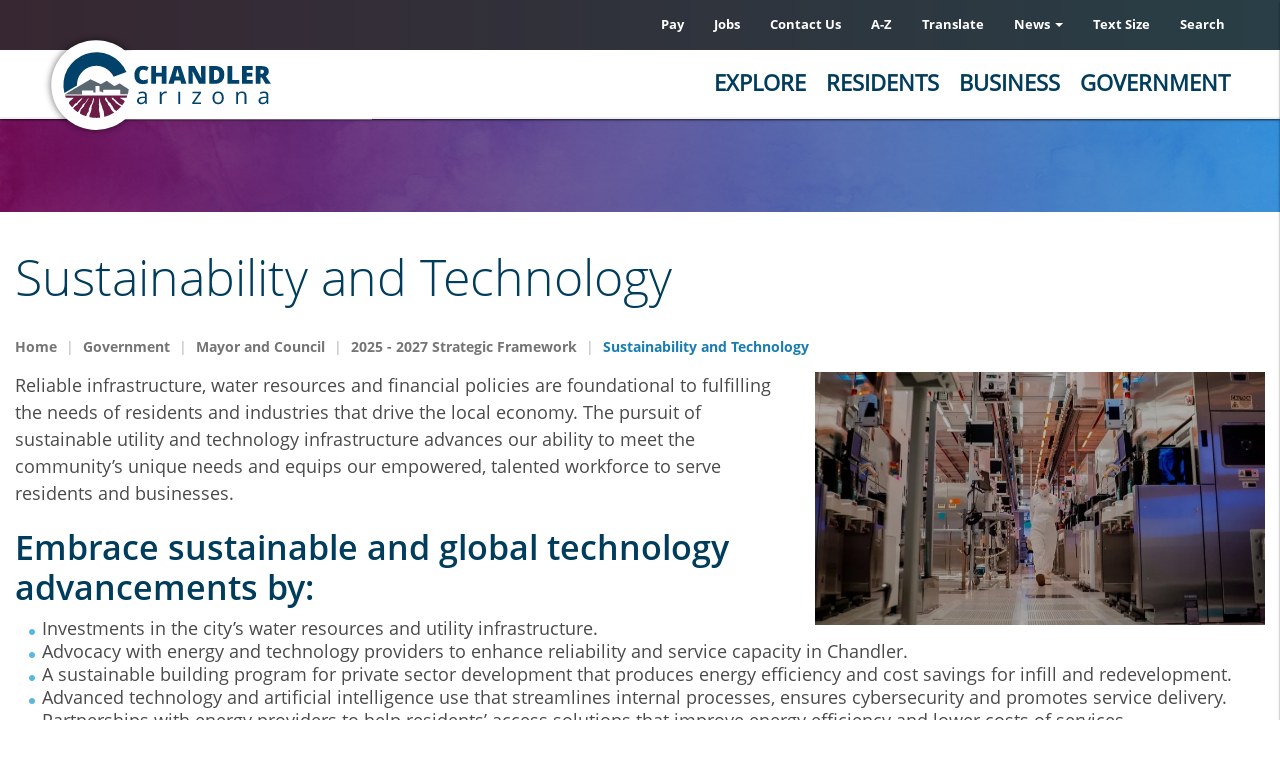

--- FILE ---
content_type: text/html; charset=UTF-8
request_url: https://www.chandleraz.gov/government/mayor-and-council/strategic-framework/sustainability-and-technology
body_size: 29569
content:
<!DOCTYPE html>
<html  lang="en" dir="ltr" prefix="content: http://purl.org/rss/1.0/modules/content/  dc: http://purl.org/dc/terms/  foaf: http://xmlns.com/foaf/0.1/  og: http://ogp.me/ns#  rdfs: http://www.w3.org/2000/01/rdf-schema#  schema: http://schema.org/  sioc: http://rdfs.org/sioc/ns#  sioct: http://rdfs.org/sioc/types#  skos: http://www.w3.org/2004/02/skos/core#  xsd: http://www.w3.org/2001/XMLSchema# ">
  <head>
    <meta charset="utf-8" />
<meta name="description" content="" />
<meta name="geo.position" content="33.3000045,-111.8355217" />
<meta name="geo.placename" content="City of Chandler" />
<meta name="geo.region" content="US-AZ" />
<meta name="icbm" content="38.9013495; -104.8353838" />
<meta name="robots" content="index, follow" />
<link rel="canonical" href="https://www.chandleraz.gov/government/mayor-and-council/strategic-framework/sustainability-and-technology" />
<link rel="image_src" href="https://www.chandleraz.gov/sites/default/files/styles/social_share/public/2025-08/sustainability-technology-image.jpg?itok=YyWy4PhO" />
<meta name="rights" content="© 2018 Copyright Chandler, Arizona. All Rights Reserved." />
<meta property="og:site_name" content="City of Chandler" />
<meta property="og:url" content="https://www.chandleraz.gov/government/mayor-and-council/strategic-framework/sustainability-and-technology" />
<meta property="og:title" content="Sustainability and Technology" />
<meta property="og:description" content="" />
<meta property="og:image" content="https://www.chandleraz.gov/sites/default/files/styles/social_share/public/2025-08/sustainability-technology-image.jpg?itok=YyWy4PhO" />
<meta property="og:image:url" content="https://www.chandleraz.gov/sites/default/files/styles/social_share/public/2025-08/sustainability-technology-image.jpg?itok=YyWy4PhO" />
<meta property="place:location:longitude" content="-111.8355217" />
<meta property="place:location:latitude" content="33.3000045" />
<meta property="og:street_address" content="Chandler City Hall 175 S. Arizona Avenue" />
<meta property="og:locality" content="Chandler" />
<meta property="og:region" content="Arizona" />
<meta property="og:postal_code" content="85225" />
<meta property="og:country_name" content="United States of America" />
<meta property="og:phone_number" content="480-782-2000" />
<meta property="article:author" content="https://www.facebook.com/cityofchandleraz" />
<meta property="article:publisher" content="https://www.facebook.com/cityofchandleraz" />
<meta property="article:published_time" content="2019-06-18T16:41:26-0700" />
<meta property="article:modified_time" content="2025-08-20T11:09:56-0700" />
<meta name="twitter:card" content="summary_large_image" />
<meta name="twitter:description" content="" />
<meta name="twitter:site" content="@cityofchandler" />
<meta name="twitter:title" content="Sustainability and Technology" />
<meta name="twitter:image" content="https://www.chandleraz.gov/sites/default/files/styles/social_share/public/2025-08/sustainability-technology-image.jpg?itok=YyWy4PhO" />
<meta name="Generator" content="Drupal 10 (https://www.drupal.org)" />
<meta name="MobileOptimized" content="width" />
<meta name="HandheldFriendly" content="true" />
<meta name="viewport" content="width=device-width, initial-scale=1.0" />
<!-- Meta Pixel Code -->
<script>
!function(f,b,e,v,n,t,s)
{if(f.fbq)return;n=f.fbq=function(){n.callMethod?
n.callMethod.apply(n,arguments):n.queue.push(arguments)};
if(!f._fbq)f._fbq=n;n.push=n;n.loaded=!0;n.version='2.0';
n.queue=[];t=b.createElement(e);t.async=!0;
t.src=v;s=b.getElementsByTagName(e)[0];
s.parentNode.insertBefore(t,s)}(window, document,'script',
'https://connect.facebook.net/en_US/fbevents.js');
fbq('init', '497868770986176');
fbq('track', 'PageView');
</script>
<noscript><img height="1" width="1" style="display:none"
src="https://www.facebook.com/tr?id=497868770986176&ev=PageView&noscript=1"
/></noscript>
<!-- End Meta Pixel Code -->
<script type="text/javascript">
/*<![CDATA[*/
(function() {
	var sz = document.createElement('script'); sz.type = 'text/javascript'; sz.async = true;
	sz.src = '//siteimproveanalytics.com/js/siteanalyze_6602.js';
	var s = document.getElementsByTagName('script')[0]; s.parentNode.insertBefore(sz, s);
})();
/*]]>*/
</script>
<!-- Google Search Console -->
<meta name="google-site-verification" content="Ra7c7V7Yu4N6p4NUI5mBBGcGz-LjCLZaz2ja3FM_ZKo" />
<link rel="icon" href="/sites/default/files/favicon_1.ico" type="image/vnd.microsoft.icon" />
<script>window.a2a_config=window.a2a_config||{};a2a_config.callbacks=[];a2a_config.overlays=[];a2a_config.templates={};a2a_config.icon_color = "#F0F0F0,#2D2F31";
a2a_config.track_links = 'ga';
a2a_config.orientation = "up";
a2a_config.templates.twitter = {
    text: "Reading: ${title} ${link} by @cityofchandler",
    hashtags: "LoveChandler,ChoosingChandler",
    related: "Chandler,Twitter"
};
</script>

    <title>Sustainability and Technology | City of Chandler</title>
    <link rel="stylesheet" media="all" href="/core/misc/components/progress.module.css?t8vzre" />
<link rel="stylesheet" media="all" href="/core/misc/components/ajax-progress.module.css?t8vzre" />
<link rel="stylesheet" media="all" href="/core/modules/system/css/components/align.module.css?t8vzre" />
<link rel="stylesheet" media="all" href="/core/modules/system/css/components/fieldgroup.module.css?t8vzre" />
<link rel="stylesheet" media="all" href="/core/modules/system/css/components/container-inline.module.css?t8vzre" />
<link rel="stylesheet" media="all" href="/core/modules/system/css/components/clearfix.module.css?t8vzre" />
<link rel="stylesheet" media="all" href="/core/modules/system/css/components/details.module.css?t8vzre" />
<link rel="stylesheet" media="all" href="/core/modules/system/css/components/hidden.module.css?t8vzre" />
<link rel="stylesheet" media="all" href="/core/modules/system/css/components/item-list.module.css?t8vzre" />
<link rel="stylesheet" media="all" href="/core/modules/system/css/components/js.module.css?t8vzre" />
<link rel="stylesheet" media="all" href="/core/modules/system/css/components/nowrap.module.css?t8vzre" />
<link rel="stylesheet" media="all" href="/core/modules/system/css/components/position-container.module.css?t8vzre" />
<link rel="stylesheet" media="all" href="/core/modules/system/css/components/reset-appearance.module.css?t8vzre" />
<link rel="stylesheet" media="all" href="/core/modules/system/css/components/resize.module.css?t8vzre" />
<link rel="stylesheet" media="all" href="/core/modules/system/css/components/system-status-counter.css?t8vzre" />
<link rel="stylesheet" media="all" href="/core/modules/system/css/components/system-status-report-counters.css?t8vzre" />
<link rel="stylesheet" media="all" href="/core/modules/system/css/components/system-status-report-general-info.css?t8vzre" />
<link rel="stylesheet" media="all" href="/core/modules/system/css/components/tablesort.module.css?t8vzre" />
<link rel="stylesheet" media="all" href="/modules/contrib/poll/css/poll.base.css?t8vzre" />
<link rel="stylesheet" media="all" href="/modules/contrib/poll/css/poll.theme.css?t8vzre" />
<link rel="stylesheet" media="all" href="/core/modules/views/css/views.module.css?t8vzre" />
<link rel="stylesheet" media="all" href="/modules/contrib/addtoany/css/addtoany.css?t8vzre" />
<link rel="stylesheet" media="all" href="/modules/contrib/calendar/css/calendar.css?t8vzre" />
<link rel="stylesheet" media="all" href="/modules/contrib/calendar/css/calendar_multiday.css?t8vzre" />
<link rel="stylesheet" media="all" href="/libraries/fontawesome/css/all.min.css?t8vzre" />
<link rel="stylesheet" media="all" href="/libraries/fontawesome/css/v4-shims.min.css?t8vzre" />
<link rel="stylesheet" media="all" href="/modules/contrib/paragraphs/css/paragraphs.unpublished.css?t8vzre" />
<link rel="stylesheet" media="all" href="/modules/contrib/tb_megamenu/css/tb_megamenu.bootstrap.css?t8vzre" />
<link rel="stylesheet" media="all" href="/modules/contrib/tb_megamenu/css/tb_megamenu.base.css?t8vzre" />
<link rel="stylesheet" media="all" href="/modules/contrib/tb_megamenu/css/tb_megamenu.default.css?t8vzre" />
<link rel="stylesheet" media="all" href="/modules/contrib/tb_megamenu/css/tb_megamenu.compatibility.css?t8vzre" />
<link rel="stylesheet" media="all" href="/modules/contrib/webform/modules/webform_bootstrap/css/webform_bootstrap.css?t8vzre" />
<link rel="stylesheet" media="all" href="/modules/contrib/tb_megamenu/css/styles/black.css?t8vzre" />
<link rel="stylesheet" media="all" href="https://cdn.jsdelivr.net/npm/entreprise7pro-bootstrap@3.4.5/dist/css/bootstrap.css" />
<link rel="stylesheet" media="all" href="//fonts.googleapis.com/css?family=Open+Sans:200,300,400,400i,500,600,700%7CMerriweather:300,300i%7CMaterial+Icons" />
<link rel="stylesheet" media="all" href="/themes/kwall_bootstrap_theme/styleguide/assets/fonts/stylesheet.css?t8vzre" />
<link rel="stylesheet" media="all" href="/themes/kwall_bootstrap_theme/css/style.css?t8vzre" />
<link rel="stylesheet" media="all" href="/themes/kwall_bootstrap_theme/css/slick.css?t8vzre" />
<link rel="stylesheet" media="all" href="/themes/kwall_bootstrap_theme/css/slick-theme.css?t8vzre" />
<link rel="stylesheet" media="all" href="/themes/kwall_bootstrap_theme/css/bootstrap-4.css?t8vzre" />
<link rel="stylesheet" media="all" href="/themes/kwall_bootstrap_theme/css/event-calendar.css?t8vzre" />
<link rel="stylesheet" media="all" href="/themes/kwall_bootstrap_theme/css/event-popup.css?t8vzre" />
<link rel="stylesheet" media="all" href="/themes/kwall_bootstrap_theme/css/drupal-bootstrap.css?t8vzre" />
<link rel="stylesheet" media="print" href="/themes/kwall_bootstrap_theme/css/print-style.css?t8vzre" />
<link rel="stylesheet" media="all" href="/sites/default/files/asset_injector/css/a_to_z_listing-63689e75fe1d594df4ded8c1fbe989c5.css?t8vzre" />
<link rel="stylesheet" media="all" href="/sites/default/files/asset_injector/css/city_council_agenda_archive-041d37b441cd65d20b3ed33ee8a4a59e.css?t8vzre" />
<link rel="stylesheet" media="all" href="/sites/default/files/asset_injector/css/custom-e082a19086e283670b7cc227d8557e4a.css?t8vzre" />
<link rel="stylesheet" media="all" href="/sites/default/files/asset_injector/css/file_entity_browser_css_fix-a4b885cfec24ce0e5938c7a26db7b84e.css?t8vzre" />
<link rel="stylesheet" media="all" href="/sites/default/files/asset_injector/css/hide_display_button_in_entity_embed_module-a16c81fb2a1183c8aedd97309b279b9c.css?t8vzre" />
<link rel="stylesheet" media="all" href="/sites/default/files/asset_injector/css/polls-cd50d74eb88efd8fc59e796563f163a5.css?t8vzre" />
<link rel="stylesheet" media="all" href="/sites/default/files/asset_injector/css/tb_megamenu_css-b3efb6378991b6ac16049b33148218da.css?t8vzre" />
<link rel="stylesheet" media="all" href="/sites/default/files/asset_injector/css/web_accessibility-9237a956a75fa8335c1ed6a92594ce10.css?t8vzre" />
<link rel="stylesheet" media="all" href="/sites/default/files/asset_injector/css/wysiwyg_templates-7750851ac7be1eb6572682e22262dde8.css?t8vzre" />

    <script type="application/json" data-drupal-selector="drupal-settings-json">{"path":{"baseUrl":"\/","pathPrefix":"","currentPath":"node\/5144","currentPathIsAdmin":false,"isFront":false,"currentLanguage":"en"},"pluralDelimiter":"\u0003","suppressDeprecationErrors":true,"gtag":{"tagId":"G-2N53M6J4N0","consentMode":false,"otherIds":[],"events":[],"additionalConfigInfo":[]},"ajaxPageState":{"libraries":"[base64]","theme":"kwall_bootstrap_theme","theme_token":null},"ajaxTrustedUrl":[],"gtm":{"tagId":null,"settings":{"data_layer":"dataLayer","include_classes":false,"allowlist_classes":"google\nnonGooglePixels\nnonGoogleScripts\nnonGoogleIframes","blocklist_classes":"customScripts\ncustomPixels","include_environment":false,"environment_id":"","environment_token":""},"tagIds":["GTM-M4LCGVQ"]},"bootstrap":{"forms_has_error_value_toggle":1,"modal_animation":1,"modal_backdrop":"true","modal_focus_input":1,"modal_keyboard":1,"modal_select_text":1,"modal_show":1,"modal_size":"","popover_enabled":1,"popover_animation":1,"popover_auto_close":1,"popover_container":"body","popover_content":"","popover_delay":"0","popover_html":0,"popover_placement":"right","popover_selector":"","popover_title":"","popover_trigger":"click","tooltip_enabled":1,"tooltip_animation":1,"tooltip_container":"body","tooltip_delay":"0","tooltip_html":0,"tooltip_placement":"auto left","tooltip_selector":"","tooltip_trigger":"hover"},"field_group":{"html_element":{"mode":"default","context":"view","settings":{"classes":"content-body-image","id":"","element":"div","show_label":false,"label_element":"h3","attributes":"","effect":"none","speed":"fast"}}},"TBMegaMenu":{"TBElementsCounter":{"column":28},"theme":"kwall_bootstrap_theme"},"bootstrap_site_alert":{"dismissedCookie":{"key":"5XU(QoJZZ-{HeY=k"}},"user":{"uid":0,"permissionsHash":"7d259002dd55d83d2bcd0a6692753944b0a5ed21516296684b911fe76b325398"}}</script>
<script src="/core/misc/drupalSettingsLoader.js?v=10.5.1"></script>
<script src="/modules/contrib/google_tag/js/gtag.js?t8vzre"></script>
<script src="/modules/contrib/google_tag/js/gtm.js?t8vzre"></script>

  </head>
  <body class="page-node-page page-node-5144 role-anonymous first-sidebar path-not-frontpage path-node page-node-type-page navbar-is-fixed-top has-glyphicons">
    <a href="#main-content" class="visually-hidden focusable skip-link">
      Skip to main content
    </a>
    <noscript><iframe src="https://www.googletagmanager.com/ns.html?id=GTM-M4LCGVQ"
                  height="0" width="0" style="display:none;visibility:hidden"></iframe></noscript>

      <div class="dialog-off-canvas-main-canvas" data-off-canvas-main-canvas>
              <header class="navbar navbar-default navbar-fixed-top" id="navbar" role="banner">

            
            <div class="container-fluid">
        
        <div class="navbar-header">
            <div class="region region-navigation">
    <nav role="navigation" aria-labelledby="block-utilitymenu-menu" id="block-utilitymenu" class="utility-nav-block">
            
  <h2 class="visually-hidden" id="block-utilitymenu-menu">Utility Menu</h2>
  

        
      <ul class="menu menu--utility nav">
                      <li class="first">
                                        <a href="/government/departments/management-services/accounting/pay" data-drupal-link-system-path="node/6466">Pay</a>
              </li>
                      <li>
                                        <a href="https://www.governmentjobs.com/careers/chandleraz">Jobs</a>
              </li>
                      <li>
                                        <a href="/contact-chandler-form" data-drupal-link-system-path="node/18322">Contact Us</a>
              </li>
                      <li>
                                        <a href="/chandler-a-z" target="" data-drupal-link-system-path="node/1501">A-Z</a>
              </li>
                      <li>
                                        <a href="/" class="notranslate gtranslate-link" data-drupal-link-system-path="&lt;front&gt;">Translate</a>
              </li>
                      <li class="expanded dropdown">
                                                                    <a href="/news-center" class="dropdown-toggle" data-toggle="dropdown" data-drupal-link-system-path="node/21">News <span class="caret"></span></a>
                        <ul class="dropdown-menu">
                      <li class="first">
                                        <a href="/blog" data-drupal-link-system-path="node/5864">Choosing Chandler Blog</a>
              </li>
                      <li>
                                        <a href="/government/departments/communications-and-public-affairs/cityscope" data-drupal-link-system-path="node/20092">CityScope Newsletter</a>
              </li>
                      <li>
                                        <a href="/news-center" data-drupal-link-system-path="node/21">News Center</a>
              </li>
                      <li>
                                        <a href="/government/departments/communications-and-public-affairs/social-media" data-drupal-link-system-path="node/977">Social Hub</a>
              </li>
                      <li class="last">
                                        <a href="/government/departments/communications-and-public-affairs/voices-of-chandler" data-drupal-link-system-path="node/13358">Voices of Chandler</a>
              </li>
        </ul>
  
              </li>
                      <li>
                                        <a href="" class="text-resize">Text Size</a>
              </li>
                      <li class="last">
                                        <a href="/search" data-drupal-link-system-path="search">Search</a>
              </li>
        </ul>
  

  </nav>
<section id="block-textsize" class="text-resize-block block block-block-content block-block-content46249b7f-1c12-4c0d-9177-d2d7ed99ebd2 clearfix">
  
    

      
            <div class="field field--name-body field--type-text-with-summary field--label-hidden field--item"><div>Text Size <a href="#" id="dec-font">Decrease Font-Size</a>
<div class="current-size">18px</div>
<a href="#" id="inc-font">Increase Font-Size</a></div>
</div>
      
  </section>

<section id="block-gtranslate" class="gtranslate-block block block-gtranslate block-gtranslate-block clearfix">
  
    

      
<div class="gtranslate_wrapper"></div><script>window.gtranslateSettings = {"switcher_horizontal_position":"left","switcher_vertical_position":"bottom","horizontal_position":"inline","vertical_position":"inline","float_switcher_open_direction":"top","switcher_open_direction":"bottom","default_language":"en","native_language_names":0,"detect_browser_language":0,"add_new_line":1,"select_language_label":"Select Language","flag_size":32,"flag_style":"2d","globe_size":60,"alt_flags":[],"wrapper_selector":".gtranslate_wrapper","url_structure":"none","custom_domains":null,"languages":["en","ar","bg","zh-CN","zh-TW","hr","cs","da","nl","fi","fr","de","el","hi","it","ja","ko","no","pl","pt","ro","ru","es","sv","ca","tl","iw","id","lv","lt","sr","sk","sl","uk","vi","sq","et","gl","hu","mt","th","tr","fa","af","ms","sw","ga","cy","be","is","mk","yi","hy","az","eu","ka","ht","ur","bn","bs","ceb","eo","gu","ha","hmn","ig","jw","kn","km","lo","la","mi","mr","mn","ne","pa","so","ta","te","yo","zu","my","ny","kk","mg","ml","si","st","su","tg","uz","am","co","haw","ku","ky","lb","ps","sm","gd","sn","sd","fy","xh"],"custom_css":""}</script><script>(function(){var js = document.createElement('script');js.setAttribute('src', '/modules/contrib/gtranslate/js/dropdown.js');js.setAttribute('data-gt-orig-url', '/government/mayor-and-council/strategic-framework/sustainability-and-technology');js.setAttribute('data-gt-orig-domain', 'www.chandleraz.gov');document.body.appendChild(js);})();</script>
  </section>

      <a class="logo navbar-btn pull-left" href="/" title="Home" rel="home">
      <img src="/themes/kwall_bootstrap_theme/logo.svg" alt="Home" />
    </a>
        <a class="name navbar-brand" href="/" title="Home" rel="home">City of Chandler</a>
    <section id="block-headermenu-4" class="block block-tb-megamenu block-tb-megamenu-menu-blockheader-menu-v2 clearfix">
  
    

      <div  class="tb-megamenu tb-megamenu-header-menu-v2 style-black" role="navigation" aria-label="Main navigation">
      <button data-target=".nav-collapse" data-toggle="collapse" class="btn btn-navbar tb-megamenu-button" type="button">
      <i class="fa fa-reorder"></i>
    </button>
    <div class="nav-collapse  always-show">
    <ul  class="tb-megamenu-nav nav level-0 items-5" role="list" >
        <li  class="tb-megamenu-item level-1 mega mega-align-justify dropdown" data-id="menu_link_content:3d1faded-2738-4869-a7a4-724726294ef3" data-level="1" data-type="menu_item" data-class="" data-xicon="" data-caption="" data-alignsub="justify" data-group="0" data-hidewcol="0" data-hidesub="0" data-label="Explore" aria-level="1" >
      <a href="/explore"  class="dropdown-toggle" aria-expanded="false">
          Explore
          </a>
  <div  class="tb-megamenu-submenu sub-menu dropdown-menu mega-dropdown-menu nav-child" data-class="sub-menu" data-width="1300" style="width: 1300px;" role="list">
  <div class="mega-dropdown-inner">
          <div  class="tb-megamenu-row row-fluid">
      <div  data-showblocktitle="1" class="tb-megamenu-column span12 mega-col-nav image-block" data-class="image-block" data-width="12" data-hidewcol="" id="tb-megamenu-column-1">
  <div class="tb-megamenu-column-inner mega-inner clearfix">
                 <div  class="tb-block tb-megamenu-block" data-type="block" data-block="exploreimageblock">
    <div class="block-inner">
      <section id="block-block-contentafa4f531-207b-4e17-aeb1-8e79c8fbe391" class="block block-block-content block-block-contentafa4f531-207b-4e17-aeb1-8e79c8fbe391 clearfix">
  
    

      
            <div class="field field--name-body field--type-text-with-summary field--label-hidden field--item"><p><img alt="menu image" data-entity-type="file" data-entity-uuid="f55a6b53-bff5-4a5f-976b-32cf58cf8ea2" src="/sites/default/files/inline-images/menu-block-275x150-arts-center.jpg" width="275" height="150" loading="lazy"></p>

<h3><strong>Explore Chandler</strong></h3>

<p><strong>Chandler's&nbsp;parks, pools, museums, art galleries, hotels, resorts, golf courses, restaurants and ample shopping opportunities make this one of Arizona's great cities to live, play and work.</strong></p>

<p><a href="/explore"><strong>Learn More</strong></a></p></div>
      
  </section>


    </div>
  </div>

      </div>
</div>

  </div>

          <div  class="tb-megamenu-row row-fluid">
      <div  class="tb-megamenu-column span4 mega-col-nav menu-column" data-class="menu-column" data-width="4" data-hidewcol="0" id="tb-megamenu-column-2">
  <div class="tb-megamenu-column-inner mega-inner clearfix">
               <ul  class="tb-megamenu-subnav mega-nav level-1 items-3" role="list">
        <li  class="tb-megamenu-item level-2 mega" data-id="menu_link_content:6d3785dd-2195-4780-8ca9-c8041a1baee9" data-level="2" data-type="menu_item" data-class="" data-xicon="" data-caption="" data-alignsub="" data-group="1" data-hidewcol="0" data-hidesub="0" data-label="Living in Chandler" aria-level="2" >
      <a href="/explore/about-chandler" >
          About Chandler
          </a>
  
</li>

        <li  class="tb-megamenu-item level-2 mega mega-group" data-id="menu_link_content:14f24335-c4f2-4dfb-93b0-7458fdb439cb" data-level="2" data-type="menu_item" data-class="" data-xicon="" data-caption="" data-alignsub="" data-group="1" data-hidewcol="0" data-hidesub="0" data-label="Aquatics" aria-level="2" >
      <a href="/explore/chandler-aquatics"  class="mega-group-title" aria-expanded="false">
          Aquatics
          </a>
  <div  class="tb-megamenu-submenu mega-group-ct nav-child" data-class="" data-width="" role="list">
  <div class="mega-dropdown-inner">
          <div  class="tb-megamenu-row row-fluid">
      <div  class="tb-megamenu-column span12 mega-col-nav" data-class="" data-width="12" data-hidewcol="0" id="tb-megamenu-column-3">
  <div class="tb-megamenu-column-inner mega-inner clearfix">
               <ul  class="tb-megamenu-subnav mega-nav level-2 items-10" role="list">
        <li  class="tb-megamenu-item level-3 mega" data-id="menu_link_content:d9cf1c79-b2d3-48d1-8264-20688e2b7cac" data-level="3" data-type="menu_item" data-class="" data-xicon="" data-caption="" data-alignsub="" data-group="0" data-hidewcol="0" data-hidesub="1" data-label="Centers and Pools" aria-level="3" >
      <a href="/explore/chandler-aquatics/centers-and-pools" >
          Centers and Pools
          </a>
  
</li>

        <li  class="tb-megamenu-item level-3 mega" data-id="menu_link_content:0dafe3ba-85c0-4dd2-ad90-919de912c987" data-level="3" data-type="menu_item" data-class="" data-xicon="" data-caption="" data-alignsub="" data-group="0" data-hidewcol="0" data-hidesub="0" data-label="Diving Program" aria-level="3" >
      <a href="/explore/chandler-aquatics/diving-program" >
          Diving Program
          </a>
  
</li>

        <li  class="tb-megamenu-item level-3 mega" data-id="menu_link_content:fc1b2425-22d5-4acf-88be-fe7f04431878" data-level="3" data-type="menu_item" data-class="" data-xicon="" data-caption="" data-alignsub="" data-group="0" data-hidewcol="0" data-hidesub="0" data-label="Jobs" aria-level="3" >
      <a href="/explore/chandler-aquatics/jobs" >
          Jobs in Aquatics
          </a>
  
</li>

        <li  class="tb-megamenu-item level-3 mega" data-id="menu_link_content:39421f6e-4f4f-46af-846f-1539c3514e90" data-level="3" data-type="menu_item" data-class="" data-xicon="" data-caption="" data-alignsub="" data-group="0" data-hidewcol="0" data-hidesub="0" data-label="Policies, Rules &amp;amp;amp;amp;amp;amp;amp;amp;amp;amp;amp;amp;amp;amp;amp;amp;amp;amp;amp;amp;amp;amp;amp;amp;amp;amp;amp;amp;amp;amp;amp;amp;amp;amp;amp;amp;amp;amp;amp;amp;amp;amp;amp;amp;amp;amp;amp;amp;amp;amp;amp;amp;amp;amp;amp;amp;amp;amp;amp;amp;amp;amp;amp;amp;amp;amp;amp;amp;amp;amp;amp;amp;amp;amp;amp;amp;amp;amp;amp;amp;amp;amp;amp;amp;amp;amp;amp;amp; Regulations" aria-level="3" >
      <a href="/explore/chandler-aquatics/policies-rules-and-regulations" >
          Policies, Rules &amp; Regulations
          </a>
  
</li>

        <li  class="tb-megamenu-item level-3 mega" data-id="menu_link_content:6b31b218-1a9d-48c5-962d-8206e65672e0" data-level="3" data-type="menu_item" data-class="" data-xicon="" data-caption="" data-alignsub="" data-group="0" data-hidewcol="0" data-hidesub="0" data-label="" aria-level="3" >
      <a href="https://apm.activecommunities.com/chandleraz" >
          Register for Classes
          </a>
  
</li>

        <li  class="tb-megamenu-item level-3 mega" data-id="menu_link_content:904db629-bd5a-4990-b99e-52268d4eb6ec" data-level="3" data-type="menu_item" data-class="" data-xicon="" data-caption="" data-alignsub="" data-group="0" data-hidewcol="0" data-hidesub="0" data-label="Spray &amp;amp;amp;amp;amp;amp;amp;amp;amp;amp;amp;amp;amp;amp;amp;amp;amp;amp;amp;amp;amp;amp;amp;amp;amp;amp;amp;amp;amp;amp;amp;amp;amp;amp;amp;amp;amp;amp;amp;amp;amp;amp;amp;amp;amp;amp;amp;amp;amp;amp;amp;amp;amp;amp;amp;amp;amp;amp;amp;amp;amp;amp;amp;amp;amp;amp;amp;amp;amp;amp;amp;amp;amp;amp;amp;amp;amp;amp;amp;amp;amp;amp;amp;amp;amp;amp;amp;amp; Splash Pads" aria-level="3" >
      <a href="/explore/chandler-aquatics/spray-and-splash-pads" >
          Spray &amp; Splash Pads
          </a>
  
</li>

        <li  class="tb-megamenu-item level-3 mega" data-id="menu_link_content:bdc90918-8c99-48b3-87a6-6bf0bdc86f46" data-level="3" data-type="menu_item" data-class="" data-xicon="" data-caption="" data-alignsub="" data-group="0" data-hidewcol="0" data-hidesub="0" data-label="Swim Lessons" aria-level="3" >
      <a href="/explore/chandler-aquatics/swim-lessons" >
          Swim Lessons
          </a>
  
</li>

        <li  class="tb-megamenu-item level-3 mega" data-id="menu_link_content:faf29d76-98fc-4a58-b827-a9ca5c824c2a" data-level="3" data-type="menu_item" data-class="" data-xicon="" data-caption="" data-alignsub="" data-group="0" data-hidewcol="0" data-hidesub="0" data-label="Swim Team" aria-level="3" >
      <a href="/explore/chandler-aquatics/swim-team" >
          Swim Team
          </a>
  
</li>

        <li  class="tb-megamenu-item level-3 mega" data-id="menu_link_content:d9034c61-5324-448d-99f8-5a59a2cb0c52" data-level="3" data-type="menu_item" data-class="" data-xicon="" data-caption="" data-alignsub="" data-group="0" data-hidewcol="0" data-hidesub="0" data-label="Water Fitness" aria-level="3" >
      <a href="/explore/chandler-aquatics/water-fitness" >
          Water Fitness
          </a>
  
</li>

        <li  class="tb-megamenu-item level-3 mega" data-id="menu_link_content:ae185979-b1dc-4467-9404-91217435ff22" data-level="3" data-type="menu_item" data-class="" data-xicon="" data-caption="" data-alignsub="" data-group="0" data-hidewcol="0" data-hidesub="0" data-label="#WaterYouDoing" aria-level="3" >
      <a href="/explore/chandler-aquatics/water-safety" >
          #WaterYouDoing
          </a>
  
</li>

  </ul>

      </div>
</div>

  </div>

      </div>
</div>

</li>

        <li  class="tb-megamenu-item level-2 mega mega-group" data-id="menu_link_content:4b1ae495-eb46-4b90-a796-6d0225baa757" data-level="2" data-type="menu_item" data-class="" data-xicon="" data-caption="" data-alignsub="" data-group="1" data-hidewcol="0" data-hidesub="0" data-label="Arts and Culture" aria-level="2" >
      <a href="/explore/arts-and-culture"  class="mega-group-title" aria-expanded="false">
          Arts and Culture
          </a>
  <div  class="tb-megamenu-submenu mega-group-ct nav-child" data-class="" data-width="" role="list">
  <div class="mega-dropdown-inner">
          <div  class="tb-megamenu-row row-fluid">
      <div  class="tb-megamenu-column span12 mega-col-nav" data-class="" data-width="12" data-hidewcol="0" id="tb-megamenu-column-4">
  <div class="tb-megamenu-column-inner mega-inner clearfix">
               <ul  class="tb-megamenu-subnav mega-nav level-2 items-5" role="list">
        <li  class="tb-megamenu-item level-3 mega" data-id="menu_link_content:80efe755-e1bd-4583-96b6-f31a90bda9a6" data-level="3" data-type="menu_item" data-class="" data-xicon="" data-caption="" data-alignsub="" data-group="0" data-hidewcol="0" data-hidesub="0" data-label="Center for the Arts" aria-level="3" >
      <a href="https://chandlercenter.org/" >
          Center for the Arts
          </a>
  
</li>

        <li  class="tb-megamenu-item level-3 mega" data-id="menu_link_content:b0d3156a-e5f6-49a5-8741-3937fa39dbd1" data-level="3" data-type="menu_item" data-class="" data-xicon="" data-caption="" data-alignsub="" data-group="0" data-hidewcol="0" data-hidesub="0" data-label="Museums and Galleries" aria-level="3" >
      <a href="/explore/arts-and-culture/chandler-museum" >
          Chandler Museum
          </a>
  
</li>

        <li  class="tb-megamenu-item level-3 mega" data-id="menu_link_content:b7cddf80-e2fd-4641-b7f7-2b2eb41593a2" data-level="3" data-type="menu_item" data-class="" data-xicon="" data-caption="" data-alignsub="" data-group="0" data-hidewcol="0" data-hidesub="0" data-label="Public Art" aria-level="3" >
      <a href="/explore/arts-and-culture/public-art-program" >
          Public Art
          </a>
  
</li>

        <li  class="tb-megamenu-item level-3 mega" data-id="menu_link_content:434b325d-817b-43d5-96a1-e2433d978671" data-level="3" data-type="menu_item" data-class="" data-xicon="" data-caption="" data-alignsub="" data-group="0" data-hidewcol="0" data-hidesub="0" data-label="History of Chandler" aria-level="3" >
      <a href="/explore/arts-and-culture/history-of-chandler" >
          History of Chandler
          </a>
  
</li>

        <li  class="tb-megamenu-item level-3 mega" data-id="menu_link_content:e2c51174-706d-4c7b-ae85-bbf48f9d6981" data-level="3" data-type="menu_item" data-class="" data-xicon="" data-caption="" data-alignsub="" data-group="0" data-hidewcol="0" data-hidesub="0" data-label="Vision Gallery " aria-level="3" >
      <a href="https://www.visiongallery.org/" >
          Vision Gallery 
          </a>
  
</li>

  </ul>

      </div>
</div>

  </div>

      </div>
</div>

</li>

  </ul>

      </div>
</div>

      <div  class="tb-megamenu-column span4 mega-col-nav menu-column" data-class="menu-column" data-width="4" data-hidewcol="" id="tb-megamenu-column-5">
  <div class="tb-megamenu-column-inner mega-inner clearfix">
               <ul  class="tb-megamenu-subnav mega-nav level-1 items-4" role="list">
        <li  class="tb-megamenu-item level-2 mega mega-group" data-id="menu_link_content:14990215-2e7e-46b0-ac85-7ae5c27b4f9a" data-level="2" data-type="menu_item" data-class="" data-xicon="" data-caption="" data-alignsub="" data-group="1" data-hidewcol="0" data-hidesub="0" data-label="Downtown Chandler " aria-level="2" >
      <a href="/explore/downtown-chandler"  class="mega-group-title" aria-expanded="false">
          Downtown Chandler 
          </a>
  <div  class="tb-megamenu-submenu mega-group-ct nav-child" data-class="" data-width="" role="list">
  <div class="mega-dropdown-inner">
          <div  class="tb-megamenu-row row-fluid">
      <div  class="tb-megamenu-column span12 mega-col-nav" data-class="" data-width="12" data-hidewcol="0" id="tb-megamenu-column-6">
  <div class="tb-megamenu-column-inner mega-inner clearfix">
               <ul  class="tb-megamenu-subnav mega-nav level-2 items-4" role="list">
        <li  class="tb-megamenu-item level-3 mega" data-id="menu_link_content:e8fb10e5-1aa6-40c7-9c6c-3731c7ae40df" data-level="3" data-type="menu_item" data-class="" data-xicon="" data-caption="" data-alignsub="" data-group="0" data-hidewcol="0" data-hidesub="0" data-label="Doing Business in Downtown Chandler" aria-level="3" >
      <a href="/explore/downtown-chandler/business-resources" >
          Business Resources for Downtown Chandler
          </a>
  
</li>

        <li  class="tb-megamenu-item level-3 mega" data-id="menu_link_content:85cd17aa-3c92-4d65-bcf7-34fac5e50063" data-level="3" data-type="menu_item" data-class="" data-xicon="" data-caption="" data-alignsub="" data-group="0" data-hidewcol="0" data-hidesub="0" data-label="Downtown Chandler Growth" aria-level="3" >
      <a href="/explore/downtown-chandler/new-developments" >
          New Developments in Downtown Chandler
          </a>
  
</li>

        <li  class="tb-megamenu-item level-3 mega" data-id="menu_link_content:cdbd491e-c060-4d75-a19a-7f5e5c1f257f" data-level="3" data-type="menu_item" data-class="" data-xicon="" data-caption="" data-alignsub="" data-group="0" data-hidewcol="0" data-hidesub="0" data-label="Parking in Downtown Chandler" aria-level="3" >
      <a href="/explore/downtown-chandler/parking" >
          Parking in Downtown Chandler
          </a>
  
</li>

        <li  class="tb-megamenu-item level-3 mega" data-id="menu_link_content:edf821fd-0820-4183-8ccb-dc74874d4a67" data-level="3" data-type="menu_item" data-class="" data-xicon="" data-caption="" data-alignsub="" data-group="0" data-hidewcol="0" data-hidesub="0" data-label="Things to Do in Downtown Chandler" aria-level="3" >
      <a href="/explore/downtown-chandler/things-to-do" >
          Things to Do in Downtown Chandler
          </a>
  
</li>

  </ul>

      </div>
</div>

  </div>

      </div>
</div>

</li>

        <li  class="tb-megamenu-item level-2 mega mega-group" data-id="menu_link_content:d03fb497-252c-4d4e-b44b-70348b0e2fec" data-level="2" data-type="menu_item" data-class="" data-xicon="" data-caption="" data-alignsub="" data-group="1" data-hidewcol="0" data-hidesub="0" data-label="" aria-level="2" >
      <a href="/explore/events-in-chandler"  class="mega-group-title" aria-expanded="false">
          Events in Chandler
          </a>
  <div  class="tb-megamenu-submenu mega-group-ct nav-child" data-class="" data-width="" role="list">
  <div class="mega-dropdown-inner">
          <div  class="tb-megamenu-row row-fluid">
      <div  class="tb-megamenu-column span12 mega-col-nav" data-class="" data-width="12" data-hidewcol="0" id="tb-megamenu-column-7">
  <div class="tb-megamenu-column-inner mega-inner clearfix">
               <ul  class="tb-megamenu-subnav mega-nav level-2 items-3" role="list">
        <li  class="tb-megamenu-item level-3 mega fourth-sub-menu mega-group" data-id="menu_link_content:8fac8dbb-b377-4f00-9fa1-4e451d2be7b2" data-level="3" data-type="menu_item" data-class="fourth-sub-menu" data-xicon="" data-caption="" data-alignsub="" data-group="1" data-hidewcol="0" data-hidesub="0" data-label="" aria-level="3" >
      <a href="/events"  class="mega-group-title" aria-expanded="false">
          Citywide Event Calendar
          </a>
  <div  class="tb-megamenu-submenu mega-group-ct nav-child" data-class="" data-width="" role="list">
  <div class="mega-dropdown-inner">
          <div  class="tb-megamenu-row row-fluid">
      <div  class="tb-megamenu-column span12 mega-col-nav" data-class="" data-width="12" data-hidewcol="0" id="tb-megamenu-column-8">
  <div class="tb-megamenu-column-inner mega-inner clearfix">
               <ul  class="tb-megamenu-subnav mega-nav level-3 items-3" role="list">
        <li  class="tb-megamenu-item level-4 mega" data-id="menu_link_content:a5085683-0964-4d5a-a1b2-015144df3efc" data-level="4" data-type="menu_item" data-class="" data-xicon="" data-caption="" data-alignsub="" data-group="0" data-hidewcol="0" data-hidesub="0" data-label="" aria-level="4" >
      <a href="/government/city-managers-office/connection-and-impact/events" >
          Connection &amp; Impact Event Calendar
          </a>
  
</li>

        <li  class="tb-megamenu-item level-4 mega" data-id="menu_link_content:813b7a9c-2c8e-4c47-922e-2145baa82d63" data-level="4" data-type="menu_item" data-class="" data-xicon="" data-caption="" data-alignsub="" data-group="0" data-hidewcol="0" data-hidesub="0" data-label="" aria-level="4" >
      <a href="https://www.chandleraz.gov/explore/arts-and-culture/chandler-museum/programs-and-events" >
          Museum Event Calendar
          </a>
  
</li>

        <li  class="tb-megamenu-item level-4 mega" data-id="menu_link_content:c737ace1-68b3-4d02-aa96-b7eebde90a07" data-level="4" data-type="menu_item" data-class="" data-xicon="" data-caption="" data-alignsub="" data-group="1" data-hidewcol="0" data-hidesub="0" data-label="Special Events" aria-level="4" >
      <a href="/explore/special-events" >
          Special Event Calendar
          </a>
  
</li>

  </ul>

      </div>
</div>

  </div>

      </div>
</div>

</li>

        <li  class="tb-megamenu-item level-3 mega" data-id="menu_link_content:9cceee98-efb2-4eb0-8648-57065266e74b" data-level="3" data-type="menu_item" data-class="" data-xicon="" data-caption="" data-alignsub="" data-group="0" data-hidewcol="0" data-hidesub="0" data-label="" aria-level="3" >
      <a href="/explore/events-in-chandler/host-an-event" >
          Host an Event
          </a>
  
</li>

        <li  class="tb-megamenu-item level-3 mega" data-id="menu_link_content:139b5ff2-a7a1-40be-ac88-4b94817022bd" data-level="3" data-type="menu_item" data-class="" data-xicon="" data-caption="" data-alignsub="" data-group="0" data-hidewcol="0" data-hidesub="0" data-label="" aria-level="3" >
      <a href="/explore/events-in-chandler/participate" >
          Performers, Vendors, Sponsors
          </a>
  
</li>

  </ul>

      </div>
</div>

  </div>

      </div>
</div>

</li>

        <li  class="tb-megamenu-item level-2 mega" data-id="menu_link_content:4c959c88-d52a-4b14-9054-faca0589d7e4" data-level="2" data-type="menu_item" data-class="" data-xicon="" data-caption="" data-alignsub="" data-group="0" data-hidewcol="0" data-hidesub="0" data-label="Library " aria-level="2" >
      <a href="https://chandlerlibrary.org/" >
          Library 
          </a>
  
</li>

        <li  class="tb-megamenu-item level-2 mega mega-group" data-id="menu_link_content:6f34c830-aa81-4c9a-b158-cc846d96ddca" data-level="2" data-type="menu_item" data-class="" data-xicon="" data-caption="" data-alignsub="" data-group="1" data-hidewcol="0" data-hidesub="0" data-label="Parks" aria-level="2" >
      <a href="/explore/chandler-parks"  class="mega-group-title" aria-expanded="false">
          Parks
          </a>
  <div  class="tb-megamenu-submenu mega-group-ct nav-child" data-class="" data-width="" role="list">
  <div class="mega-dropdown-inner">
          <div  class="tb-megamenu-row row-fluid">
      <div  class="tb-megamenu-column span12 mega-col-nav" data-class="" data-width="12" data-hidewcol="0" id="tb-megamenu-column-9">
  <div class="tb-megamenu-column-inner mega-inner clearfix">
               <ul  class="tb-megamenu-subnav mega-nav level-2 items-2" role="list">
        <li  class="tb-megamenu-item level-3 mega" data-id="menu_link_content:cf9a03e3-7806-48ea-85ac-309d626de386" data-level="3" data-type="menu_item" data-class="" data-xicon="" data-caption="" data-alignsub="" data-group="0" data-hidewcol="0" data-hidesub="0" data-label="Parks Guide" aria-level="3" >
      <a href="/explore/chandler-parks/guide" >
          Parks Guide
          </a>
  
</li>

        <li  class="tb-megamenu-item level-3 mega" data-id="menu_link_content:16404d14-b66d-40df-9a87-a94b8513c49c" data-level="3" data-type="menu_item" data-class="" data-xicon="" data-caption="" data-alignsub="" data-group="0" data-hidewcol="0" data-hidesub="0" data-label="Park Programs " aria-level="3" >
      <a href="/explore/chandler-parks/programs" >
          Park Programs 
          </a>
  
</li>

  </ul>

      </div>
</div>

  </div>

      </div>
</div>

</li>

  </ul>

      </div>
</div>

      <div  class="tb-megamenu-column span4 mega-col-nav menu-column" data-class="menu-column" data-width="4" data-hidewcol="" id="tb-megamenu-column-10">
  <div class="tb-megamenu-column-inner mega-inner clearfix">
               <ul  class="tb-megamenu-subnav mega-nav level-1 items-2" role="list">
        <li  class="tb-megamenu-item level-2 mega mega-group" data-id="menu_link_content:8e54ba10-e275-48c2-be4d-c99128893162" data-level="2" data-type="menu_item" data-class="" data-xicon="" data-caption="" data-alignsub="" data-group="1" data-hidewcol="0" data-hidesub="0" data-label="Recreation" aria-level="2" >
      <a href="/explore/chandler-recreation"  class="mega-group-title" aria-expanded="false">
          Recreation
          </a>
  <div  class="tb-megamenu-submenu mega-group-ct nav-child" data-class="" data-width="" role="list">
  <div class="mega-dropdown-inner">
          <div  class="tb-megamenu-row row-fluid">
      <div  class="tb-megamenu-column span12 mega-col-nav" data-class="" data-width="12" data-hidewcol="0" id="tb-megamenu-column-11">
  <div class="tb-megamenu-column-inner mega-inner clearfix">
               <ul  class="tb-megamenu-subnav mega-nav level-2 items-6" role="list">
        <li  class="tb-megamenu-item level-3 mega" data-id="menu_link_content:63960fdb-4e86-46d5-bd3d-0d1dcafd8099" data-level="3" data-type="menu_item" data-class="" data-xicon="" data-caption="" data-alignsub="" data-group="0" data-hidewcol="0" data-hidesub="0" data-label="Break Time Magazine" aria-level="3" >
      <a href="/explore/chandler-recreation/break-time-magazine" >
          Break Time Magazine
          </a>
  
</li>

        <li  class="tb-megamenu-item level-3 mega" data-id="menu_link_content:04f68820-d2fd-4258-84bc-4e0c8e267deb" data-level="3" data-type="menu_item" data-class="" data-xicon="" data-caption="" data-alignsub="" data-group="0" data-hidewcol="0" data-hidesub="0" data-label="Centers and Facilities" aria-level="3" >
      <a href="/explore/chandler-recreation/centers-and-facilities" >
          Centers and Facilities
          </a>
  
</li>

        <li  class="tb-megamenu-item level-3 mega" data-id="menu_link_content:78cc4e60-0f90-471d-9ff6-037df9239c5b" data-level="3" data-type="menu_item" data-class="" data-xicon="" data-caption="" data-alignsub="" data-group="0" data-hidewcol="0" data-hidesub="0" data-label="Jobs " aria-level="3" >
      <a href="/explore/chandler-recreation/jobs" >
          Jobs in Recreation
          </a>
  
</li>

        <li  class="tb-megamenu-item level-3 mega" data-id="menu_link_content:e24d8481-d274-486a-9d86-117f7c7183f5" data-level="3" data-type="menu_item" data-class="" data-xicon="" data-caption="" data-alignsub="" data-group="0" data-hidewcol="0" data-hidesub="0" data-label="Programs and Activities" aria-level="3" >
      <a href="/explore/chandler-recreation/programs-and-activities" >
          Programs and Activities
          </a>
  
</li>

        <li  class="tb-megamenu-item level-3 mega" data-id="menu_link_content:8b7d6b2b-c76e-4312-8708-9ba01ccbf71c" data-level="3" data-type="menu_item" data-class="" data-xicon="" data-caption="" data-alignsub="" data-group="0" data-hidewcol="0" data-hidesub="0" data-label="" aria-level="3" >
      <a href="/explore/chandler-recreation/virtual-recreation-center" >
          Rec At Home
          </a>
  
</li>

        <li  class="tb-megamenu-item level-3 mega" data-id="menu_link_content:0ca056ae-8018-43b9-a8b0-fb63c942c533" data-level="3" data-type="menu_item" data-class="" data-xicon="" data-caption="" data-alignsub="" data-group="0" data-hidewcol="0" data-hidesub="0" data-label="" aria-level="3" >
      <a href="https://apm.activecommunities.com/chandleraz" >
          Register for Classes
          </a>
  
</li>

  </ul>

      </div>
</div>

  </div>

      </div>
</div>

</li>

        <li  class="tb-megamenu-item level-2 mega mega-group" data-id="menu_link_content:750969a7-0643-4018-8cfe-e4dd12576969" data-level="2" data-type="menu_item" data-class="" data-xicon="" data-caption="" data-alignsub="" data-group="1" data-hidewcol="0" data-hidesub="0" data-label="Visit Chandler" aria-level="2" >
      <a href="https://www.visitchandler.com/"  class="mega-group-title" aria-expanded="false">
          Visit Chandler
          </a>
  <div  class="tb-megamenu-submenu mega-group-ct nav-child" data-class="" data-width="" role="list">
  <div class="mega-dropdown-inner">
          <div  class="tb-megamenu-row row-fluid">
      <div  class="tb-megamenu-column span12 mega-col-nav" data-class="" data-width="12" data-hidewcol="0" id="tb-megamenu-column-12">
  <div class="tb-megamenu-column-inner mega-inner clearfix">
               <ul  class="tb-megamenu-subnav mega-nav level-2 items-5" role="list">
        <li  class="tb-megamenu-item level-3 mega" data-id="menu_link_content:3eb4289d-00b1-47f7-88aa-450e1ffc58f5" data-level="3" data-type="menu_item" data-class="" data-xicon="" data-caption="" data-alignsub="" data-group="0" data-hidewcol="0" data-hidesub="0" data-label="" aria-level="3" >
      <a href="https://www.visitchandler.com/choose-chandler/why-choose-chandler/" >
          #iChooseChandler
          </a>
  
</li>

        <li  class="tb-megamenu-item level-3 mega" data-id="menu_link_content:2645c9b5-424c-401d-8f19-38999c0958bf" data-level="3" data-type="menu_item" data-class="" data-xicon="" data-caption="" data-alignsub="" data-group="0" data-hidewcol="0" data-hidesub="0" data-label="Hotels" aria-level="3" >
      <a href="https://www.visitchandler.com/hotels/" >
          Hotels
          </a>
  
</li>

        <li  class="tb-megamenu-item level-3 mega" data-id="menu_link_content:a17096e0-85bf-488e-ab60-090b9f9ec52e" data-level="3" data-type="menu_item" data-class="" data-xicon="" data-caption="" data-alignsub="" data-group="0" data-hidewcol="0" data-hidesub="0" data-label="Plan a Meeting" aria-level="3" >
      <a href="https://www.visitchandler.com/meetings/" >
          Plan a Meeting
          </a>
  
</li>

        <li  class="tb-megamenu-item level-3 mega" data-id="menu_link_content:ee38b907-6892-4361-a1fb-04db93972d75" data-level="3" data-type="menu_item" data-class="" data-xicon="" data-caption="" data-alignsub="" data-group="0" data-hidewcol="0" data-hidesub="0" data-label="Restaurants " aria-level="3" >
      <a href="https://www.visitchandler.com/restaurants/" >
          Restaurants 
          </a>
  
</li>

        <li  class="tb-megamenu-item level-3 mega" data-id="menu_link_content:64d60d5a-2822-433a-b4c3-a664212674b8" data-level="3" data-type="menu_item" data-class="" data-xicon="" data-caption="" data-alignsub="" data-group="0" data-hidewcol="0" data-hidesub="0" data-label="Things to Do" aria-level="3" >
      <a href="https://www.visitchandler.com/things-to-do/" >
          Things to Do
          </a>
  
</li>

  </ul>

      </div>
</div>

  </div>

      </div>
</div>

</li>

  </ul>

      </div>
</div>

  </div>

      </div>
</div>

</li>

        <li  class="tb-megamenu-item level-1 mega mega-align-justify dropdown" data-id="menu_link_content:de13ba12-8f12-4adb-8c97-7d4da6ca50cf" data-level="1" data-type="menu_item" data-class="" data-xicon="" data-caption="" data-alignsub="justify" data-group="0" data-hidewcol="0" data-hidesub="0" data-label="Residents" aria-level="1" >
      <a href="/residents"  class="dropdown-toggle" aria-expanded="false">
          Residents
          </a>
  <div  class="tb-megamenu-submenu sub-menu dropdown-menu mega-dropdown-menu nav-child" data-class="sub-menu" data-width="1300" style="width: 1300px;" role="list">
  <div class="mega-dropdown-inner">
          <div  class="tb-megamenu-row row-fluid">
      <div  data-showblocktitle="1" class="tb-megamenu-column span12 mega-col-nav image-block" data-class="image-block" data-width="12" data-hidewcol="" id="tb-megamenu-column-13">
  <div class="tb-megamenu-column-inner mega-inner clearfix">
                 <div  class="tb-block tb-megamenu-block" data-type="block" data-block="residentsimageblock">
    <div class="block-inner">
      <section id="block-block-contenta78777ad-0eee-440f-b1ed-4cf3a414e8ec" class="block block-block-content block-block-contenta78777ad-0eee-440f-b1ed-4cf3a414e8ec clearfix">
  
    

      
            <div class="field field--name-body field--type-text-with-summary field--label-hidden field--item"><p><img alt="menu image" data-entity-type="file" data-entity-uuid="1ea3a580-eb8b-46c1-94b3-5e299b9a0e58" src="/sites/default/files/inline-images/menu-block-275x150-public-meeting.jpg" width="275" height="150" loading="lazy"></p>

<h3><strong>Chandler Residents</strong></h3>

<p><strong>We want you, as a resident of Chandler, to easily find the information and services that are important to you.</strong></p>

<p><a href="/residents"><strong>Learn More</strong></a></p></div>
      
  </section>


    </div>
  </div>

      </div>
</div>

  </div>

          <div  class="tb-megamenu-row row-fluid">
      <div  class="tb-megamenu-column span4 mega-col-nav menu-column" data-class="menu-column" data-width="4" data-hidewcol="0" id="tb-megamenu-column-14">
  <div class="tb-megamenu-column-inner mega-inner clearfix">
               <ul  class="tb-megamenu-subnav mega-nav level-1 items-4" role="list">
        <li  class="tb-megamenu-item level-2 mega" data-id="menu_link_content:a873169c-813d-4ee9-a55b-5f5bbd2ba8e5" data-level="2" data-type="menu_item" data-class="" data-xicon="" data-caption="" data-alignsub="" data-group="0" data-hidewcol="0" data-hidesub="1" data-label="Chandler A to Z" aria-level="2" >
      <a href="/chandler-a-z" >
          Chandler A to Z
          </a>
  
</li>

        <li  class="tb-megamenu-item level-2 mega mega-group" data-id="menu_link_content:e45f35b7-984a-4b5d-a64e-91688f044ab1" data-level="2" data-type="menu_item" data-class="" data-xicon="" data-caption="" data-alignsub="" data-group="1" data-hidewcol="0" data-hidesub="0" data-label="Chandler Municipal Court" aria-level="2" >
      <a href="/residents/chandler-municipal-court"  class="mega-group-title" aria-expanded="false">
          Chandler Municipal Court
          </a>
  <div  class="tb-megamenu-submenu mega-group-ct nav-child" data-class="" data-width="" role="list">
  <div class="mega-dropdown-inner">
          <div  class="tb-megamenu-row row-fluid">
      <div  class="tb-megamenu-column span12 mega-col-nav" data-class="" data-width="12" data-hidewcol="0" id="tb-megamenu-column-15">
  <div class="tb-megamenu-column-inner mega-inner clearfix">
               <ul  class="tb-megamenu-subnav mega-nav level-2 items-7" role="list">
        <li  class="tb-megamenu-item level-3 mega" data-id="menu_link_content:25409799-a0cc-48ee-97af-28e35ea87296" data-level="3" data-type="menu_item" data-class="" data-xicon="" data-caption="" data-alignsub="" data-group="0" data-hidewcol="0" data-hidesub="0" data-label="Bail, Sanctions and Civil Fines" aria-level="3" >
      <a href="/residents/chandler-municipal-court/bail-sanctions-and-civil-fines" >
          Bail, Sanctions and Civil Fines
          </a>
  
</li>

        <li  class="tb-megamenu-item level-3 mega" data-id="menu_link_content:7b15b684-d3fe-4c0e-876b-ad4361d2f879" data-level="3" data-type="menu_item" data-class="" data-xicon="" data-caption="" data-alignsub="" data-group="0" data-hidewcol="0" data-hidesub="0" data-label="Court Case Calendar" aria-level="3" >
      <a href="/residents/chandler-municipal-court/court-case-search" >
          Court Case Search
          </a>
  
</li>

        <li  class="tb-megamenu-item level-3 mega" data-id="menu_link_content:9423fd1d-959a-46a1-b69e-b57512082a02" data-level="3" data-type="menu_item" data-class="" data-xicon="" data-caption="" data-alignsub="" data-group="0" data-hidewcol="0" data-hidesub="0" data-label="Civil Traffic Charges" aria-level="3" >
      <a href="/residents/chandler-municipal-court/civil-traffic-parking-fines" >
          Civil Traffic/Parking Fines
          </a>
  
</li>

        <li  class="tb-megamenu-item level-3 mega" data-id="menu_link_content:31cf10dd-385d-4fca-8002-9f99d90e1d49" data-level="3" data-type="menu_item" data-class="" data-xicon="" data-caption="" data-alignsub="" data-group="0" data-hidewcol="0" data-hidesub="0" data-label="Court Payments" aria-level="3" >
      <a href="/residents/chandler-municipal-court/court-payments" >
          Court Payments
          </a>
  
</li>

        <li  class="tb-megamenu-item level-3 mega" data-id="menu_link_content:2bdaf1b1-6722-429d-bdd6-3fee2f0a9995" data-level="3" data-type="menu_item" data-class="" data-xicon="" data-caption="" data-alignsub="" data-group="0" data-hidewcol="0" data-hidesub="0" data-label="Court Case Search" aria-level="3" >
      <a href="/residents/chandler-municipal-court/find-my-case" >
          Find My Case
          </a>
  
</li>

        <li  class="tb-megamenu-item level-3 mega" data-id="menu_link_content:ed8a040f-b4d6-4fe0-a334-09b19c3fa615" data-level="3" data-type="menu_item" data-class="" data-xicon="" data-caption="" data-alignsub="" data-group="0" data-hidewcol="0" data-hidesub="0" data-label="Jury Duty" aria-level="3" >
      <a href="/residents/chandler-municipal-court/jury-duty" >
          Jury Duty
          </a>
  
</li>

        <li  class="tb-megamenu-item level-3 mega" data-id="menu_link_content:1005f643-430c-40a4-911c-846d241039ef" data-level="3" data-type="menu_item" data-class="" data-xicon="" data-caption="" data-alignsub="" data-group="0" data-hidewcol="0" data-hidesub="0" data-label="Orders of Protection" aria-level="3" >
      <a href="/residents/chandler-municipal-court/orders-of-protection" >
          Orders of Protection
          </a>
  
</li>

  </ul>

      </div>
</div>

  </div>

      </div>
</div>

</li>

        <li  class="tb-megamenu-item level-2 mega" data-id="menu_link_content:11488794-5f87-4c02-b15f-5a2752b76131" data-level="2" data-type="menu_item" data-class="" data-xicon="" data-caption="" data-alignsub="" data-group="0" data-hidewcol="0" data-hidesub="0" data-label="" aria-level="2" >
      <a href="/residents/city-improvements" >
          City Improvements
          </a>
  
</li>

        <li  class="tb-megamenu-item level-2 mega mega-group" data-id="menu_link_content:2763cb9a-d5c9-4b33-9637-092dd741192f" data-level="2" data-type="menu_item" data-class="" data-xicon="" data-caption="" data-alignsub="" data-group="1" data-hidewcol="0" data-hidesub="0" data-label="Fire" aria-level="2" >
      <a href="/residents/fire"  class="mega-group-title" aria-expanded="false">
          Fire
          </a>
  <div  class="tb-megamenu-submenu mega-group-ct nav-child" data-class="" data-width="" role="list">
  <div class="mega-dropdown-inner">
          <div  class="tb-megamenu-row row-fluid">
      <div  class="tb-megamenu-column span12 mega-col-nav" data-class="" data-width="12" data-hidewcol="0" id="tb-megamenu-column-16">
  <div class="tb-megamenu-column-inner mega-inner clearfix">
               <ul  class="tb-megamenu-subnav mega-nav level-2 items-6" role="list">
        <li  class="tb-megamenu-item level-3 mega" data-id="menu_link_content:3090517a-b132-4722-bedc-3281b3b35bc6" data-level="3" data-type="menu_item" data-class="" data-xicon="" data-caption="" data-alignsub="" data-group="0" data-hidewcol="0" data-hidesub="0" data-label="About CFD" aria-level="3" >
      <a href="/residents/fire/about" >
          About CFD
          </a>
  
</li>

        <li  class="tb-megamenu-item level-3 mega" data-id="menu_link_content:d399f299-f47f-4206-b1ae-3a8ee8cee359" data-level="3" data-type="menu_item" data-class="" data-xicon="" data-caption="" data-alignsub="" data-group="0" data-hidewcol="0" data-hidesub="0" data-label="Career Opportunities" aria-level="3" >
      <a href="/residents/fire/careers" >
          Career Opportunities
          </a>
  
</li>

        <li  class="tb-megamenu-item level-3 mega" data-id="menu_link_content:bbca05e6-8e22-43e3-ad6f-9f5e60bdb38a" data-level="3" data-type="menu_item" data-class="" data-xicon="" data-caption="" data-alignsub="" data-group="0" data-hidewcol="0" data-hidesub="0" data-label="Community Outreach" aria-level="3" >
      <a href="/residents/fire/community-outreach" >
          Community Outreach
          </a>
  
</li>

        <li  class="tb-megamenu-item level-3 mega" data-id="menu_link_content:7ea4993d-aa6d-40d2-a3d8-74676631f480" data-level="3" data-type="menu_item" data-class="" data-xicon="" data-caption="" data-alignsub="" data-group="0" data-hidewcol="0" data-hidesub="0" data-label="Crisis Response Unit" aria-level="3" >
      <a href="/residents/fire/crisis-response-program" >
          Crisis Response Unit
          </a>
  
</li>

        <li  class="tb-megamenu-item level-3 mega" data-id="menu_link_content:7dda63c4-4143-406b-b17a-8045293d1c1c" data-level="3" data-type="menu_item" data-class="" data-xicon="" data-caption="" data-alignsub="" data-group="0" data-hidewcol="0" data-hidesub="0" data-label="Fire Prevention" aria-level="3" >
      <a href="/residents/fire/fire-prevention" >
          Fire Prevention
          </a>
  
</li>

        <li  class="tb-megamenu-item level-3 mega" data-id="menu_link_content:371b24b1-ad41-43b7-a499-a09ad3174c64" data-level="3" data-type="menu_item" data-class="" data-xicon="" data-caption="" data-alignsub="" data-group="0" data-hidewcol="0" data-hidesub="0" data-label="Safety Education" aria-level="3" >
      <a href="/residents/fire/safety-education" >
          Safety Education
          </a>
  
</li>

  </ul>

      </div>
</div>

  </div>

      </div>
</div>

</li>

  </ul>

      </div>
</div>

      <div  class="tb-megamenu-column span4 mega-col-nav menu-column" data-class="menu-column" data-width="4" data-hidewcol="" id="tb-megamenu-column-17">
  <div class="tb-megamenu-column-inner mega-inner clearfix">
               <ul  class="tb-megamenu-subnav mega-nav level-1 items-4" role="list">
        <li  class="tb-megamenu-item level-2 mega mega-group" data-id="menu_link_content:fac6146c-e00a-4242-bf3f-d0eb5a0417d2" data-level="2" data-type="menu_item" data-class="" data-xicon="" data-caption="" data-alignsub="" data-group="1" data-hidewcol="0" data-hidesub="0" data-label="Neighborhood Resources" aria-level="2" >
      <a href="/residents/neighborhood-resources"  class="mega-group-title" aria-expanded="false">
          Neighborhood Resources
          </a>
  <div  class="tb-megamenu-submenu mega-group-ct nav-child" data-class="" data-width="" role="list">
  <div class="mega-dropdown-inner">
          <div  class="tb-megamenu-row row-fluid">
      <div  class="tb-megamenu-column span12 mega-col-nav" data-class="" data-width="12" data-hidewcol="0" id="tb-megamenu-column-18">
  <div class="tb-megamenu-column-inner mega-inner clearfix">
               <ul  class="tb-megamenu-subnav mega-nav level-2 items-3" role="list">
        <li  class="tb-megamenu-item level-3 mega" data-id="menu_link_content:e80c0863-048b-4e76-81da-200405b9e332" data-level="3" data-type="menu_item" data-class="" data-xicon="" data-caption="" data-alignsub="" data-group="0" data-hidewcol="0" data-hidesub="0" data-label="Community Development" aria-level="3" >
      <a href="/residents/neighborhood-resources/community-development" >
          Community Development
          </a>
  
</li>

        <li  class="tb-megamenu-item level-3 mega" data-id="menu_link_content:37c04258-6f3b-4790-a904-7d590188213e" data-level="3" data-type="menu_item" data-class="" data-xicon="" data-caption="" data-alignsub="" data-group="0" data-hidewcol="0" data-hidesub="0" data-label="Housing &amp;amp;amp;amp;amp;amp;amp;amp;amp;amp;amp;amp;amp;amp;amp;amp;amp;amp;amp;amp;amp;amp;amp;amp;amp;amp;amp;amp;amp;amp;amp;amp;amp;amp;amp;amp;amp;amp;amp;amp;amp;amp;amp;amp;amp;amp;amp;amp;amp;amp;amp;amp;amp;amp;amp;amp;amp;amp;amp;amp;amp;amp;amp;amp;amp;amp;amp;amp;amp;amp;amp;amp;amp;amp;amp;amp;amp;amp;amp;amp;amp;amp;amp;amp;amp;amp;amp;amp; Redevelopment" aria-level="3" >
      <a href="/residents/neighborhood-resources/housing-and-redevelopment" >
          Housing &amp; Redevelopment
          </a>
  
</li>

        <li  class="tb-megamenu-item level-3 mega" data-id="menu_link_content:a07a5a0b-9f59-4dbd-8d1b-6b7c776bb05e" data-level="3" data-type="menu_item" data-class="" data-xicon="" data-caption="" data-alignsub="" data-group="0" data-hidewcol="0" data-hidesub="0" data-label="Neighborhood Preservation" aria-level="3" >
      <a href="/residents/neighborhood-resources/neighborhood-preservation" >
          Neighborhood Preservation
          </a>
  
</li>

  </ul>

      </div>
</div>

  </div>

      </div>
</div>

</li>

        <li  class="tb-megamenu-item level-2 mega" data-id="menu_link_content:bc799514-3ff5-43a1-bebb-4bf3315d78d3" data-level="2" data-type="menu_item" data-class="" data-xicon="" data-caption="" data-alignsub="" data-group="0" data-hidewcol="0" data-hidesub="0" data-label="Permits and Plan Reviews" aria-level="2" >
      <a href="/government/departments/development-services/building-safety-plan-review-permits-and-inspections" >
          Permits and Plan Reviews
          </a>
  
</li>

        <li  class="tb-megamenu-item level-2 mega" data-id="menu_link_content:8f869d7e-73b0-49e1-8c32-e29d00a50aa5" data-level="2" data-type="menu_item" data-class="" data-xicon="" data-caption="" data-alignsub="" data-group="0" data-hidewcol="0" data-hidesub="0" data-label="Police" aria-level="2" >
      <a href="https://www.chandlerazpd.gov/" >
          Police
          </a>
  
</li>

        <li  class="tb-megamenu-item level-2 mega mega-group" data-id="menu_link_content:9150cc31-4f3c-4616-b100-9dc05d97c167" data-level="2" data-type="menu_item" data-class="" data-xicon="" data-caption="" data-alignsub="" data-group="1" data-hidewcol="0" data-hidesub="0" data-label="Recycling and Trash" aria-level="2" >
      <a href="/residents/recycling-and-trash"  class="mega-group-title" aria-expanded="false">
          Recycling and Trash
          </a>
  <div  class="tb-megamenu-submenu mega-group-ct nav-child" data-class="" data-width="" role="list">
  <div class="mega-dropdown-inner">
          <div  class="tb-megamenu-row row-fluid">
      <div  class="tb-megamenu-column span12 mega-col-nav" data-class="" data-width="12" data-hidewcol="0" id="tb-megamenu-column-19">
  <div class="tb-megamenu-column-inner mega-inner clearfix">
               <ul  class="tb-megamenu-subnav mega-nav level-2 items-11" role="list">
        <li  class="tb-megamenu-item level-3 mega" data-id="menu_link_content:0a493d23-143d-40af-bcbb-51e2a43754b0" data-level="3" data-type="menu_item" data-class="" data-xicon="" data-caption="" data-alignsub="" data-group="0" data-hidewcol="0" data-hidesub="0" data-label="Bulk Trash" aria-level="3" >
      <a href="/residents/recycling-and-trash/curbside-bulk-collection" >
          Bulk Pickup
          </a>
  
</li>

        <li  class="tb-megamenu-item level-3 mega" data-id="menu_link_content:91cab380-60db-4a20-bfab-73bb1652a4cb" data-level="3" data-type="menu_item" data-class="" data-xicon="" data-caption="" data-alignsub="" data-group="0" data-hidewcol="0" data-hidesub="0" data-label="Commercial Trash Service" aria-level="3" >
      <a href="/residents/recycling-and-trash/commercial-trash-and-recycling" >
          Commercial Trash Service
          </a>
  
</li>

        <li  class="tb-megamenu-item level-3 mega" data-id="menu_link_content:052ab6b5-5a12-454d-a914-e98af64799f3" data-level="3" data-type="menu_item" data-class="" data-xicon="" data-caption="" data-alignsub="" data-group="0" data-hidewcol="0" data-hidesub="0" data-label="Composting" aria-level="3" >
      <a href="/residents/recycling-and-trash/composting" >
          Composting
          </a>
  
</li>

        <li  class="tb-megamenu-item level-3 mega" data-id="menu_link_content:25f60763-11f5-4fea-9046-a991c33d6be3" data-level="3" data-type="menu_item" data-class="" data-xicon="" data-caption="" data-alignsub="" data-group="0" data-hidewcol="0" data-hidesub="0" data-label="Containers" aria-level="3" >
      <a href="/residents/recycling-and-trash/containers" >
          Containers
          </a>
  
</li>

        <li  class="tb-megamenu-item level-3 mega" data-id="menu_link_content:89ab772a-5c36-4b11-8ef0-314ec4434f17" data-level="3" data-type="menu_item" data-class="" data-xicon="" data-caption="" data-alignsub="" data-group="0" data-hidewcol="0" data-hidesub="0" data-label="Education and Outreach" aria-level="3" >
      <a href="/residents/recycling-and-trash/education-and-outreach" >
          Education and Outreach
          </a>
  
</li>

        <li  class="tb-megamenu-item level-3 mega" data-id="menu_link_content:a22bc849-aae6-4e04-8aac-223ddac73553" data-level="3" data-type="menu_item" data-class="" data-xicon="" data-caption="" data-alignsub="" data-group="0" data-hidewcol="0" data-hidesub="0" data-label="Household Hazardous Waste" aria-level="3" >
      <a href="/residents/recycling-and-trash/household-hazardous-waste-disposal" >
          Household Hazardous Waste
          </a>
  
</li>

        <li  class="tb-megamenu-item level-3 mega" data-id="menu_link_content:e94f7177-f3d9-4b1f-8e53-a51fe5c55ee8" data-level="3" data-type="menu_item" data-class="" data-xicon="" data-caption="" data-alignsub="" data-group="0" data-hidewcol="0" data-hidesub="0" data-label="Recycling" aria-level="3" >
      <a href="/residents/recycling-and-trash/recycling" >
          Recycling
          </a>
  
</li>

        <li  class="tb-megamenu-item level-3 mega" data-id="menu_link_content:dcc1d83f-ef17-4054-8d38-452295b2288d" data-level="3" data-type="menu_item" data-class="" data-xicon="" data-caption="" data-alignsub="" data-group="0" data-hidewcol="0" data-hidesub="0" data-label="Recycling Solid Waste Collection Center" aria-level="3" >
      <a href="/residents/recycling-and-trash/recycling-solid-waste-collection-center" >
          Recycling Solid Waste Collection Center
          </a>
  
</li>

        <li  class="tb-megamenu-item level-3 mega" data-id="menu_link_content:1e19bae8-e696-4fbe-b63f-016a0cabe9fa" data-level="3" data-type="menu_item" data-class="" data-xicon="" data-caption="" data-alignsub="" data-group="0" data-hidewcol="0" data-hidesub="0" data-label="Residential Trash Collection Schedule" aria-level="3" >
      <a href="/residents/recycling-and-trash/collection-schedule" >
          Residential Trash Collection Schedule
          </a>
  
</li>

        <li  class="tb-megamenu-item level-3 mega" data-id="menu_link_content:7f323b25-2937-4c07-a230-6be4b623b5e9" data-level="3" data-type="menu_item" data-class="" data-xicon="" data-caption="" data-alignsub="" data-group="0" data-hidewcol="0" data-hidesub="0" data-label="Reuse/Donation Options" aria-level="3" >
      <a href="/residents/recycling-and-trash/recycling/reuse-and-donation-options" >
          Reuse/Donation Options
          </a>
  
</li>

        <li  class="tb-megamenu-item level-3 mega" data-id="menu_link_content:fd600a2d-0bbb-483e-aecb-57defba3ce80" data-level="3" data-type="menu_item" data-class="" data-xicon="" data-caption="" data-alignsub="" data-group="0" data-hidewcol="0" data-hidesub="0" data-label="Trash" aria-level="3" >
      <a href="/residents/recycling-and-trash/trash" >
          Trash
          </a>
  
</li>

  </ul>

      </div>
</div>

  </div>

      </div>
</div>

</li>

  </ul>

      </div>
</div>

      <div  class="tb-megamenu-column span4 mega-col-nav menu-column" data-class="menu-column" data-width="4" data-hidewcol="" id="tb-megamenu-column-20">
  <div class="tb-megamenu-column-inner mega-inner clearfix">
               <ul  class="tb-megamenu-subnav mega-nav level-1 items-3" role="list">
        <li  class="tb-megamenu-item level-2 mega mega-group" data-id="menu_link_content:81e3e443-6e55-4990-a73e-e874a33226be" data-level="2" data-type="menu_item" data-class="" data-xicon="" data-caption="" data-alignsub="" data-group="1" data-hidewcol="0" data-hidesub="0" data-label="Transportation" aria-level="2" >
      <a href="/residents/transportation"  class="mega-group-title" aria-expanded="false">
          Transportation
          </a>
  <div  class="tb-megamenu-submenu mega-group-ct nav-child" data-class="" data-width="" role="list">
  <div class="mega-dropdown-inner">
          <div  class="tb-megamenu-row row-fluid">
      <div  class="tb-megamenu-column span12 mega-col-nav" data-class="" data-width="12" data-hidewcol="0" id="tb-megamenu-column-21">
  <div class="tb-megamenu-column-inner mega-inner clearfix">
               <ul  class="tb-megamenu-subnav mega-nav level-2 items-3" role="list">
        <li  class="tb-megamenu-item level-3 mega" data-id="menu_link_content:3918b51d-7366-47f7-8894-1ee4590318d8" data-level="3" data-type="menu_item" data-class="" data-xicon="" data-caption="" data-alignsub="" data-group="0" data-hidewcol="0" data-hidesub="0" data-label="Streets" aria-level="3" >
      <a href="/residents/transportation/streets" >
          Streets
          </a>
  
</li>

        <li  class="tb-megamenu-item level-3 mega" data-id="menu_link_content:a0a6d948-8ae6-4e3a-a09a-0cbbe7c7fa0d" data-level="3" data-type="menu_item" data-class="" data-xicon="" data-caption="" data-alignsub="" data-group="0" data-hidewcol="0" data-hidesub="0" data-label="Traffic Management" aria-level="3" >
      <a href="/residents/transportation/traffic-engineering" >
          Traffic Engineering
          </a>
  
</li>

        <li  class="tb-megamenu-item level-3 mega" data-id="menu_link_content:6d0f39d5-0e6e-4e74-b49c-52ea45b07710" data-level="3" data-type="menu_item" data-class="" data-xicon="" data-caption="" data-alignsub="" data-group="0" data-hidewcol="0" data-hidesub="0" data-label="Transit" aria-level="3" >
      <a href="/residents/transportation/transit" >
          Transit
          </a>
  
</li>

  </ul>

      </div>
</div>

  </div>

      </div>
</div>

</li>

        <li  class="tb-megamenu-item level-2 mega mega-group" data-id="menu_link_content:49faf31a-8e22-423c-ade0-ea6a0730ff74" data-level="2" data-type="menu_item" data-class="" data-xicon="" data-caption="" data-alignsub="" data-group="1" data-hidewcol="0" data-hidesub="0" data-label="Utility Services" aria-level="2" >
      <a href="/residents/utility-services"  class="mega-group-title" aria-expanded="false">
          Utility Services
          </a>
  <div  class="tb-megamenu-submenu mega-group-ct nav-child" data-class="" data-width="" role="list">
  <div class="mega-dropdown-inner">
          <div  class="tb-megamenu-row row-fluid">
      <div  class="tb-megamenu-column span12 mega-col-nav" data-class="" data-width="12" data-hidewcol="0" id="tb-megamenu-column-22">
  <div class="tb-megamenu-column-inner mega-inner clearfix">
               <ul  class="tb-megamenu-subnav mega-nav level-2 items-2" role="list">
        <li  class="tb-megamenu-item level-3 mega" data-id="menu_link_content:34ae8d59-3283-449d-81b2-9945011d4b9c" data-level="3" data-type="menu_item" data-class="" data-xicon="" data-caption="" data-alignsub="" data-group="0" data-hidewcol="0" data-hidesub="0" data-label="Acts of Kindness" aria-level="3" >
      <a href="/residents/utility-services/acts-of-kindness-program" >
          Acts of Kindness
          </a>
  
</li>

        <li  class="tb-megamenu-item level-3 mega" data-id="menu_link_content:68a4bf92-d2da-4f9d-8116-48ee82c6e86d" data-level="3" data-type="menu_item" data-class="" data-xicon="" data-caption="" data-alignsub="" data-group="0" data-hidewcol="0" data-hidesub="0" data-label="Utility Rates" aria-level="3" >
      <a href="/residents/utility-services/utility-rates" >
          Utility Rates
          </a>
  
</li>

  </ul>

      </div>
</div>

  </div>

      </div>
</div>

</li>

        <li  class="tb-megamenu-item level-2 mega mega-group" data-id="menu_link_content:85c769b1-403b-45fc-aa09-d2e9b3ac14c5" data-level="2" data-type="menu_item" data-class="" data-xicon="" data-caption="" data-alignsub="" data-group="1" data-hidewcol="0" data-hidesub="0" data-label="Water" aria-level="2" >
      <a href="/residents/water"  class="mega-group-title" aria-expanded="false">
          Water
          </a>
  <div  class="tb-megamenu-submenu mega-group-ct nav-child" data-class="" data-width="" role="list">
  <div class="mega-dropdown-inner">
          <div  class="tb-megamenu-row row-fluid">
      <div  class="tb-megamenu-column span12 mega-col-nav" data-class="" data-width="12" data-hidewcol="0" id="tb-megamenu-column-23">
  <div class="tb-megamenu-column-inner mega-inner clearfix">
               <ul  class="tb-megamenu-subnav mega-nav level-2 items-2" role="list">
        <li  class="tb-megamenu-item level-3 mega" data-id="menu_link_content:9e0abd8b-9564-4f51-a582-b2629e65e114" data-level="3" data-type="menu_item" data-class="" data-xicon="" data-caption="" data-alignsub="" data-group="0" data-hidewcol="0" data-hidesub="0" data-label="Water Conservation" aria-level="3" >
      <a href="/residents/water/water-conservation" >
          Water Conservation
          </a>
  
</li>

        <li  class="tb-megamenu-item level-3 mega" data-id="menu_link_content:41f24462-ae44-4376-8a87-fb5bd578d27a" data-level="3" data-type="menu_item" data-class="" data-xicon="" data-caption="" data-alignsub="" data-group="0" data-hidewcol="0" data-hidesub="0" data-label="Water Quality" aria-level="3" >
      <a href="/residents/water/water-quality" >
          Water Quality
          </a>
  
</li>

  </ul>

      </div>
</div>

  </div>

      </div>
</div>

</li>

  </ul>

      </div>
</div>

  </div>

      </div>
</div>

</li>

        <li  class="tb-megamenu-item level-1 mega mega-align-justify dropdown" data-id="menu_link_content:6ba00fd0-979b-4e62-ab3f-b04c90bc81e0" data-level="1" data-type="menu_item" data-class="" data-xicon="" data-caption="" data-alignsub="justify" data-group="0" data-hidewcol="0" data-hidesub="0" data-label="Business" aria-level="1" >
      <a href="/business"  class="dropdown-toggle" aria-expanded="false">
          Business
          </a>
  <div  class="tb-megamenu-submenu sub-menu dropdown-menu mega-dropdown-menu nav-child" data-class="sub-menu" data-width="1300" style="width: 1300px;" role="list">
  <div class="mega-dropdown-inner">
          <div  class="tb-megamenu-row row-fluid">
      <div  data-showblocktitle="1" class="tb-megamenu-column span12 mega-col-nav image-block" data-class="image-block" data-width="12" data-hidewcol="" id="tb-megamenu-column-24">
  <div class="tb-megamenu-column-inner mega-inner clearfix">
                 <div  class="tb-block tb-megamenu-block" data-type="block" data-block="businessimageblock">
    <div class="block-inner">
      <section id="block-block-contentaff54e02-f097-466a-88f7-b61e7bee078b" class="block block-block-content block-block-contentaff54e02-f097-466a-88f7-b61e7bee078b clearfix">
  
    

      
            <div class="field field--name-body field--type-text-with-summary field--label-hidden field--item"><p><img src="/sites/default/files/inline-images/menu-block-275x150-intel-campus.jpg" alt="menu image" data-entity-uuid="42a2cd77-3aa6-4181-8ef3-fb53ef13a2eb" data-entity-type="file" width="275" height="150" loading="lazy"></p><h3><strong>Chandler is Open for Business</strong></h3><p><strong>Chandler boasts a number of advantages as a location to start or grow a business.</strong></p><p><a href="/business" title="Learn More"><strong>Learn More</strong></a></p></div>
      
  </section>


    </div>
  </div>

      </div>
</div>

  </div>

          <div  class="tb-megamenu-row row-fluid">
      <div  class="tb-megamenu-column span4 mega-col-nav menu-column" data-class="menu-column" data-width="4" data-hidewcol="0" id="tb-megamenu-column-25">
  <div class="tb-megamenu-column-inner mega-inner clearfix">
               <ul  class="tb-megamenu-subnav mega-nav level-1 items-2" role="list">
        <li  class="tb-megamenu-item level-2 mega mega-group" data-id="menu_link_content:013002cb-6afb-4cfa-a829-a4946bf9c975" data-level="2" data-type="menu_item" data-class="" data-xicon="" data-caption="" data-alignsub="" data-group="1" data-hidewcol="0" data-hidesub="0" data-label="Chandler Municipal Airport" aria-level="2" >
      <a href="/business/chandler-municipal-airport"  class="mega-group-title" aria-expanded="false">
          Chandler Municipal Airport
          </a>
  <div  class="tb-megamenu-submenu mega-group-ct nav-child" data-class="" data-width="" role="list">
  <div class="mega-dropdown-inner">
          <div  class="tb-megamenu-row row-fluid">
      <div  class="tb-megamenu-column span12 mega-col-nav" data-class="" data-width="12" data-hidewcol="0" id="tb-megamenu-column-26">
  <div class="tb-megamenu-column-inner mega-inner clearfix">
               <ul  class="tb-megamenu-subnav mega-nav level-2 items-4" role="list">
        <li  class="tb-megamenu-item level-3 mega" data-id="menu_link_content:2d1ac753-8bfd-4460-856e-548220ca4b74" data-level="3" data-type="menu_item" data-class="" data-xicon="" data-caption="" data-alignsub="" data-group="0" data-hidewcol="0" data-hidesub="0" data-label="About" aria-level="3" >
      <a href="/business/chandler-municipal-airport/about" >
          About
          </a>
  
</li>

        <li  class="tb-megamenu-item level-3 mega" data-id="menu_link_content:64ce60ef-8c2c-4933-9e27-e80c777ca8aa" data-level="3" data-type="menu_item" data-class="" data-xicon="" data-caption="" data-alignsub="" data-group="0" data-hidewcol="0" data-hidesub="0" data-label="" aria-level="3" >
      <a href="/business/chandler-municipal-airport/businesses-and-services" >
          Businesses and Services
          </a>
  
</li>

        <li  class="tb-megamenu-item level-3 mega" data-id="menu_link_content:17c4dd0a-f528-4e7f-ae68-d562866154c0" data-level="3" data-type="menu_item" data-class="" data-xicon="" data-caption="" data-alignsub="" data-group="0" data-hidewcol="0" data-hidesub="0" data-label="" aria-level="3" >
      <a href="/business/chandler-municipal-airport/community" >
          Community
          </a>
  
</li>

        <li  class="tb-megamenu-item level-3 mega" data-id="menu_link_content:b6d781ec-7b86-4597-8160-4680cf27ba90" data-level="3" data-type="menu_item" data-class="" data-xicon="" data-caption="" data-alignsub="" data-group="0" data-hidewcol="0" data-hidesub="0" data-label="Pilots and Tenants" aria-level="3" >
      <a href="/business/chandler-municipal-airport/pilots-and-tenants" >
          Pilots and Tenants
          </a>
  
</li>

  </ul>

      </div>
</div>

  </div>

      </div>
</div>

</li>

        <li  class="tb-megamenu-item level-2 mega mega-group" data-id="menu_link_content:f166c327-8619-4e38-bea8-04d85df7a8bf" data-level="2" data-type="menu_item" data-class="" data-xicon="" data-caption="" data-alignsub="" data-group="1" data-hidewcol="0" data-hidesub="0" data-label="" aria-level="2" >
      <a href="/business/vendor-services"  class="mega-group-title" aria-expanded="false">
          Doing Business with the City 
          </a>
  <div  class="tb-megamenu-submenu mega-group-ct nav-child" data-class="" data-width="" role="list">
  <div class="mega-dropdown-inner">
          <div  class="tb-megamenu-row row-fluid">
      <div  class="tb-megamenu-column span12 mega-col-nav" data-class="" data-width="12" data-hidewcol="0" id="tb-megamenu-column-27">
  <div class="tb-megamenu-column-inner mega-inner clearfix">
               <ul  class="tb-megamenu-subnav mega-nav level-2 items-3" role="list">
        <li  class="tb-megamenu-item level-3 mega" data-id="menu_link_content:5253e8bf-37c0-4a9a-8588-df865a524d16" data-level="3" data-type="menu_item" data-class="" data-xicon="" data-caption="" data-alignsub="" data-group="0" data-hidewcol="0" data-hidesub="0" data-label="" aria-level="3" >
      <a href="/business/vendor-services/capital-projects" >
          Capital Projects
          </a>
  
</li>

        <li  class="tb-megamenu-item level-3 mega" data-id="menu_link_content:7c7d027e-5341-4c53-a8b6-61b3dba378f8" data-level="3" data-type="menu_item" data-class="" data-xicon="" data-caption="" data-alignsub="" data-group="0" data-hidewcol="0" data-hidesub="0" data-label="Purchasing" aria-level="3" >
      <a href="/business/vendor-services/purchasing" >
          Purchasing
          </a>
  
</li>

        <li  class="tb-megamenu-item level-3 mega" data-id="menu_link_content:23132c79-40d1-4806-bcf3-46b28c04d17a" data-level="3" data-type="menu_item" data-class="" data-xicon="" data-caption="" data-alignsub="" data-group="0" data-hidewcol="0" data-hidesub="0" data-label="" aria-level="3" >
      <a href="/government/city-managers-office/strategic-initiatives/grant-management/tribal-grants" >
          Tribal Grants
          </a>
  
</li>

  </ul>

      </div>
</div>

  </div>

      </div>
</div>

</li>

  </ul>

      </div>
</div>

      <div  class="tb-megamenu-column span4 mega-col-nav menu-column" data-class="menu-column" data-width="4" data-hidewcol="" id="tb-megamenu-column-28">
  <div class="tb-megamenu-column-inner mega-inner clearfix">
               <ul  class="tb-megamenu-subnav mega-nav level-1 items-2" role="list">
        <li  class="tb-megamenu-item level-2 mega mega-group" data-id="menu_link_content:69b3887a-fde8-4a13-a1c7-6f6752c28e68" data-level="2" data-type="menu_item" data-class="" data-xicon="" data-caption="" data-alignsub="" data-group="1" data-hidewcol="0" data-hidesub="0" data-label="Economic Development" aria-level="2" >
      <a href="/business/economic-development"  class="mega-group-title" aria-expanded="false">
          Economic Development
          </a>
  <div  class="tb-megamenu-submenu mega-group-ct nav-child" data-class="" data-width="" role="list">
  <div class="mega-dropdown-inner">
          <div  class="tb-megamenu-row row-fluid">
      <div  class="tb-megamenu-column span12 mega-col-nav" data-class="" data-width="12" data-hidewcol="0" id="tb-megamenu-column-28">
  <div class="tb-megamenu-column-inner mega-inner clearfix">
               <ul  class="tb-megamenu-subnav mega-nav level-2 items-8" role="list">
        <li  class="tb-megamenu-item level-3 mega" data-id="menu_link_content:d41eb6da-1dc6-4add-8a84-aa598432d82b" data-level="3" data-type="menu_item" data-class="" data-xicon="" data-caption="" data-alignsub="" data-group="0" data-hidewcol="0" data-hidesub="0" data-label="Why Choose Chandler" aria-level="3" >
      <a href="/business/economic-development/why-choose-chandler" >
          Why Choose Chandler
          </a>
  
</li>

        <li  class="tb-megamenu-item level-3 mega" data-id="menu_link_content:f893400f-f0db-4d29-bc85-4a52f2b716f1" data-level="3" data-type="menu_item" data-class="" data-xicon="" data-caption="" data-alignsub="" data-group="0" data-hidewcol="0" data-hidesub="0" data-label="Business Services" aria-level="3" >
      <a href="/business/economic-development/business-services" >
          Business Services
          </a>
  
</li>

        <li  class="tb-megamenu-item level-3 mega" data-id="menu_link_content:ec9a23f0-228c-46a2-9942-548b1f7913ff" data-level="3" data-type="menu_item" data-class="" data-xicon="" data-caption="" data-alignsub="" data-group="0" data-hidewcol="0" data-hidesub="0" data-label="Employment Corridors" aria-level="3" >
      <a href="/business/economic-development/employment-and-business-districts" >
          Employment &amp; Business Districts
          </a>
  
</li>

        <li  class="tb-megamenu-item level-3 mega" data-id="menu_link_content:c568c69d-8e27-404c-8842-aba456bc09f7" data-level="3" data-type="menu_item" data-class="" data-xicon="" data-caption="" data-alignsub="" data-group="0" data-hidewcol="0" data-hidesub="0" data-label="Key Industries &amp;amp;amp;amp;amp;amp;amp;amp;amp;amp;amp;amp;amp;amp;amp;amp;amp;amp;amp;amp;amp;amp;amp;amp;amp;amp;amp;amp;amp;amp;amp;amp;amp;amp;amp;amp;amp;amp;amp;amp;amp;amp;amp;amp;amp;amp;amp;amp;amp;amp;amp;amp;amp;amp;amp;amp;amp;amp;amp;amp;amp;amp;amp;amp;amp;amp;amp;amp;amp;amp;amp;amp;amp;amp;amp;amp;amp;amp;amp;amp;amp;amp;amp;amp;amp;amp;amp;amp; Employers" aria-level="3" >
      <a href="/business/economic-development/key-industries-and-employers" >
          Key Industries &amp; Employers
          </a>
  
</li>

        <li  class="tb-megamenu-item level-3 mega" data-id="menu_link_content:086080e6-4976-45ff-9ddb-90915d77f012" data-level="3" data-type="menu_item" data-class="" data-xicon="" data-caption="" data-alignsub="" data-group="0" data-hidewcol="0" data-hidesub="0" data-label="Tourism" aria-level="3" >
      <a href="https://www.visitchandler.com/" >
          Tourism
          </a>
  
</li>

        <li  class="tb-megamenu-item level-3 mega" data-id="menu_link_content:5f3aeafb-872a-4544-90e8-1dd61560d924" data-level="3" data-type="menu_item" data-class="" data-xicon="" data-caption="" data-alignsub="" data-group="0" data-hidewcol="0" data-hidesub="0" data-label="Data &amp;amp;amp;amp;amp;amp;amp;amp;amp;amp;amp;amp;amp;amp;amp;amp;amp;amp;amp;amp;amp;amp;amp;amp;amp;amp;amp;amp;amp;amp;amp;amp;amp;amp;amp;amp;amp;amp;amp;amp;amp;amp;amp;amp;amp;amp;amp;amp;amp;amp;amp;amp;amp;amp;amp;amp;amp;amp;amp;amp;amp;amp;amp;amp;amp;amp;amp;amp;amp;amp;amp;amp;amp;amp;amp;amp;amp;amp;amp;amp;amp;amp;amp;amp;amp;amp;amp;amp; Maps" aria-level="3" >
      <a href="/business/economic-development/market-research-data-and-maps" >
          Data &amp; Maps
          </a>
  
</li>

        <li  class="tb-megamenu-item level-3 mega" data-id="menu_link_content:449ef39d-fed5-403d-9761-20c85eb10e87" data-level="3" data-type="menu_item" data-class="" data-xicon="" data-caption="" data-alignsub="" data-group="0" data-hidewcol="0" data-hidesub="0" data-label="News &amp;amp;amp;amp;amp;amp;amp;amp;amp;amp;amp;amp;amp;amp;amp;amp;amp;amp;amp;amp;amp;amp;amp;amp;amp;amp;amp;amp;amp;amp;amp;amp;amp;amp;amp;amp;amp;amp;amp;amp;amp;amp;amp;amp;amp;amp;amp;amp;amp;amp;amp;amp;amp;amp;amp;amp;amp;amp;amp;amp;amp;amp;amp;amp;amp;amp;amp;amp;amp;amp;amp;amp;amp;amp;amp;amp;amp;amp;amp;amp;amp;amp;amp;amp;amp;amp;amp;amp; Events" aria-level="3" >
      <a href="/business/economic-development/news-and-events" >
          News &amp; Events
          </a>
  
</li>

        <li  class="tb-megamenu-item level-3 mega" data-id="menu_link_content:c222ad5c-2db5-47ee-8dda-cebd0708d707" data-level="3" data-type="menu_item" data-class="" data-xicon="" data-caption="" data-alignsub="" data-group="0" data-hidewcol="0" data-hidesub="0" data-label="Contact Us" aria-level="3" >
      <a href="/business/economic-development/contact-us" >
          Contact Us
          </a>
  
</li>

  </ul>

      </div>
</div>

  </div>

      </div>
</div>

</li>

        <li  class="tb-megamenu-item level-2 mega" data-id="menu_link_content:d82a26d7-43ab-4bd8-8cfe-a43e3e278a62" data-level="2" data-type="menu_item" data-class="" data-xicon="" data-caption="" data-alignsub="" data-group="0" data-hidewcol="0" data-hidesub="0" data-label="Permits &amp;amp;amp;amp;amp;amp;amp;amp;amp;amp;amp;amp;amp;amp;amp;amp;amp;amp;amp;amp;amp;amp;amp;amp;amp;amp;amp;amp;amp;amp;amp;amp;amp;amp;amp;amp;amp;amp;amp;amp;amp;amp;amp;amp;amp;amp;amp;amp;amp;amp;amp;amp;amp;amp;amp;amp;amp;amp;amp;amp;amp;amp;amp;amp;amp;amp;amp;amp;amp;amp;amp;amp;amp;amp;amp;amp;amp;amp;amp;amp;amp;amp;amp;amp;amp;amp;amp;amp; Plan Reviews" aria-level="2" >
      <a href="/government/departments/development-services/building-safety-plan-review-permits-and-inspections" >
          Permits &amp; Plan Reviews
          </a>
  
</li>

  </ul>

      </div>
</div>

      <div  class="tb-megamenu-column span4 mega-col-nav menu-column" data-class="menu-column" data-width="4" data-hidewcol="" id="tb-megamenu-column-28">
  <div class="tb-megamenu-column-inner mega-inner clearfix">
               <ul  class="tb-megamenu-subnav mega-nav level-1 items-2" role="list">
        <li  class="tb-megamenu-item level-2 mega" data-id="menu_link_content:985e3853-fb85-4603-b99e-7a1082964117" data-level="2" data-type="menu_item" data-class="" data-xicon="" data-caption="" data-alignsub="" data-group="1" data-hidewcol="0" data-hidesub="0" data-label="Planning &amp;amp;amp;amp;amp;amp;amp;amp;amp;amp;amp;amp;amp;amp;amp;amp;amp;amp;amp;amp;amp;amp;amp;amp;amp;amp;amp;amp;amp;amp;amp;amp;amp;amp;amp;amp;amp;amp;amp;amp;amp;amp;amp;amp;amp;amp;amp;amp;amp;amp;amp;amp;amp;amp;amp;amp;amp;amp;amp;amp;amp;amp;amp;amp;amp;amp;amp;amp;amp;amp;amp;amp;amp;amp;amp;amp;amp;amp;amp;amp;amp;amp;amp;amp;amp;amp;amp;amp; Zoning" aria-level="2" >
      <a href="/government/departments/development-services/planning-and-zoning" >
          Planning &amp; Zoning
          </a>
  
</li>

        <li  class="tb-megamenu-item level-2 mega mega-group" data-id="menu_link_content:06ae51a6-4053-4696-b880-078f0cc6574f" data-level="2" data-type="menu_item" data-class="" data-xicon="" data-caption="" data-alignsub="" data-group="1" data-hidewcol="0" data-hidesub="0" data-label="Tax &amp;amp;amp;amp;amp;amp;amp;amp;amp;amp;amp;amp;amp;amp;amp;amp;amp;amp;amp;amp;amp;amp;amp;amp;amp;amp;amp;amp;amp;amp;amp;amp;amp;amp;amp;amp;amp;amp;amp;amp;amp;amp;amp;amp;amp;amp;amp;amp;amp;amp;amp;amp;amp;amp;amp;amp;amp;amp;amp;amp;amp;amp;amp;amp;amp;amp;amp;amp;amp;amp;amp;amp;amp;amp;amp;amp;amp;amp;amp;amp;amp;amp;amp;amp;amp;amp;amp;amp; License" aria-level="2" >
      <a href="/business/tax-and-license"  class="mega-group-title" aria-expanded="false">
          Tax &amp; License
          </a>
  <div  class="tb-megamenu-submenu mega-group-ct nav-child" data-class="" data-width="" role="list">
  <div class="mega-dropdown-inner">
          <div  class="tb-megamenu-row row-fluid">
      <div  class="tb-megamenu-column span12 mega-col-nav" data-class="" data-width="12" data-hidewcol="0" id="tb-megamenu-column-28">
  <div class="tb-megamenu-column-inner mega-inner clearfix">
               <ul  class="tb-megamenu-subnav mega-nav level-2 items-8" role="list">
        <li  class="tb-megamenu-item level-3 mega" data-id="menu_link_content:7a3cf3b7-e5f6-474c-acd3-cc5fe7a08801" data-level="3" data-type="menu_item" data-class="" data-xicon="" data-caption="" data-alignsub="" data-group="0" data-hidewcol="0" data-hidesub="0" data-label="Applications &amp;amp;amp;amp;amp;amp;amp;amp;amp;amp;amp;amp;amp;amp;amp;amp;amp;amp;amp;amp;amp;amp;amp;amp;amp;amp;amp;amp;amp;amp;amp;amp;amp;amp;amp;amp;amp;amp;amp;amp;amp;amp;amp;amp;amp;amp;amp;amp;amp;amp;amp;amp;amp;amp;amp;amp;amp;amp;amp;amp;amp;amp;amp;amp;amp;amp;amp;amp;amp;amp;amp;amp;amp;amp;amp;amp;amp;amp;amp;amp;amp;amp;amp;amp;amp;amp;amp;amp; Forms" aria-level="3" >
      <a href="/business/tax-and-license/applications-and-forms" >
          Applications &amp; Forms
          </a>
  
</li>

        <li  class="tb-megamenu-item level-3 mega" data-id="menu_link_content:3fbba81e-66c7-42ac-b518-cf0b64c3961e" data-level="3" data-type="menu_item" data-class="" data-xicon="" data-caption="" data-alignsub="" data-group="0" data-hidewcol="0" data-hidesub="0" data-label="Business Registration" aria-level="3" >
      <a href="/business/tax-and-license/business-registration" >
          Business Registration
          </a>
  
</li>

        <li  class="tb-megamenu-item level-3 mega" data-id="menu_link_content:6ec03d5c-2250-4330-857b-739acac8fad8" data-level="3" data-type="menu_item" data-class="" data-xicon="" data-caption="" data-alignsub="" data-group="0" data-hidewcol="0" data-hidesub="0" data-label="General Tax" aria-level="3" >
      <a href="/business/tax-and-license/tax" >
          General Tax
          </a>
  
</li>

        <li  class="tb-megamenu-item level-3 mega" data-id="menu_link_content:9d6abba4-41c7-4f79-861e-dbc8984d1929" data-level="3" data-type="menu_item" data-class="" data-xicon="" data-caption="" data-alignsub="" data-group="0" data-hidewcol="0" data-hidesub="0" data-label="Licensing" aria-level="3" >
      <a href="/business/tax-and-license/licensing" >
          Licensing
          </a>
  
</li>

        <li  class="tb-megamenu-item level-3 mega" data-id="menu_link_content:8dc0d9ce-e59a-4c31-be1b-9db5a0b305a7" data-level="3" data-type="menu_item" data-class="" data-xicon="" data-caption="" data-alignsub="" data-group="0" data-hidewcol="0" data-hidesub="0" data-label="Rental Properties" aria-level="3" >
      <a href="/business/tax-and-license/rental-properties" >
          Rental Properties
          </a>
  
</li>

        <li  class="tb-megamenu-item level-3 mega" data-id="menu_link_content:5a957144-78d0-40fc-82fc-ffcd426e8212" data-level="3" data-type="menu_item" data-class="" data-xicon="" data-caption="" data-alignsub="" data-group="0" data-hidewcol="0" data-hidesub="0" data-label="Business Registration/License Renewal Instructions" aria-level="3" >
      <a href="https://business.chandleraz.gov/" >
          Registration &amp; License Renewals
          </a>
  
</li>

        <li  class="tb-megamenu-item level-3 mega" data-id="menu_link_content:525c2dcc-4ff5-4728-b76d-1f597c8ef510" data-level="3" data-type="menu_item" data-class="" data-xicon="" data-caption="" data-alignsub="" data-group="0" data-hidewcol="0" data-hidesub="0" data-label="" aria-level="3" >
      <a href="/business/tax-and-license/short-term-rental" >
          Short-Term Rental
          </a>
  
</li>

        <li  class="tb-megamenu-item level-3 mega" data-id="menu_link_content:ed8bfeef-275a-4d2e-bcf7-473b78e12e4b" data-level="3" data-type="menu_item" data-class="" data-xicon="" data-caption="" data-alignsub="" data-group="0" data-hidewcol="0" data-hidesub="0" data-label="Contact Us" aria-level="3" >
      <a href="/business/tax-and-license/contact-us" >
          Contact Us
          </a>
  
</li>

  </ul>

      </div>
</div>

  </div>

      </div>
</div>

</li>

  </ul>

      </div>
</div>

  </div>

      </div>
</div>

</li>

        <li  class="tb-megamenu-item level-1 mega mega-align-justify dropdown" data-id="menu_link_content:055942d9-59a8-4636-b9b9-161025bf9c6e" data-level="1" data-type="menu_item" data-class="" data-xicon="" data-caption="" data-alignsub="justify" data-group="0" data-hidewcol="0" data-hidesub="0" data-label="Government" aria-level="1" >
      <a href="/government"  class="dropdown-toggle" aria-expanded="false">
          Government
          </a>
  <div  class="tb-megamenu-submenu sub-menu dropdown-menu mega-dropdown-menu nav-child" data-class="sub-menu" data-width="1300" style="width: 1300px;" role="list">
  <div class="mega-dropdown-inner">
          <div  class="tb-megamenu-row row-fluid">
      <div  data-showblocktitle="1" class="tb-megamenu-column span12 mega-col-nav image-block" data-class="image-block" data-width="12" data-hidewcol="" id="tb-megamenu-column-28">
  <div class="tb-megamenu-column-inner mega-inner clearfix">
                 <div  class="tb-block tb-megamenu-block" data-type="block" data-block="governmentimageblock">
    <div class="block-inner">
      <section id="block-block-content2234ba78-1eb1-41c7-ab6a-e608ba791139" class="block block-block-content block-block-content2234ba78-1eb1-41c7-ab6a-e608ba791139 clearfix">
  
    

      
            <div class="field field--name-body field--type-text-with-summary field--label-hidden field--item"><p><img alt="Mayor Kevin Hartke" src="/sites/default/files/2021-01/mayor_kevin_hartke.jpg" /></p>

<hgroup>
     <h5 class="mt-4" style="font-size: 1.5rem;">A Message From:</h5>
     <h3 class="mt-1"><strong>Mayor Kevin Hartke</strong></h3>
</hgroup>

<p><strong>Welcome to Chandler, Arizona, the Community of Innovation. Come meet Mayor Kevin Hartke and the members of the City Council</strong>.</p>

<p><a href="/government/mayor-and-council"><strong>Mayor and Council</strong></a></p>
</div>
      
  </section>


    </div>
  </div>

      </div>
</div>

  </div>

          <div  class="tb-megamenu-row row-fluid">
      <div  class="tb-megamenu-column span4 mega-col-nav menu-column" data-class="menu-column" data-width="4" data-hidewcol="0" id="tb-megamenu-column-28">
  <div class="tb-megamenu-column-inner mega-inner clearfix">
               <ul  class="tb-megamenu-subnav mega-nav level-1 items-4" role="list">
        <li  class="tb-megamenu-item level-2 mega" data-id="menu_link_content:3876e0bd-a60a-4cbb-9f28-ff8fbbc6b62b" data-level="2" data-type="menu_item" data-class="" data-xicon="" data-caption="" data-alignsub="" data-group="0" data-hidewcol="0" data-hidesub="0" data-label="Boards &amp;amp;amp;amp;amp;amp;amp;amp;amp;amp;amp;amp;amp;amp;amp;amp;amp;amp;amp;amp;amp;amp;amp;amp;amp;amp;amp;amp;amp;amp;amp;amp;amp;amp;amp;amp;amp;amp;amp;amp;amp;amp;amp;amp;amp;amp;amp;amp;amp;amp;amp;amp;amp;amp;amp;amp;amp;amp;amp;amp;amp;amp;amp;amp;amp;amp;amp;amp;amp;amp;amp;amp;amp;amp;amp;amp;amp;amp;amp;amp;amp;amp;amp;amp;amp;amp;amp;amp; Commissions" aria-level="2" >
      <a href="/government/boards-and-commissions" >
          Boards &amp; Commissions
          </a>
  
</li>

        <li  class="tb-megamenu-item level-2 mega" data-id="menu_link_content:ff59b3a4-e093-4a27-b645-1840c66adc5c" data-level="2" data-type="menu_item" data-class="" data-xicon="" data-caption="" data-alignsub="" data-group="0" data-hidewcol="0" data-hidesub="0" data-label="Budget &amp;amp;amp;amp;amp;amp;amp;amp;amp;amp;amp;amp;amp;amp;amp;amp;amp;amp;amp;amp;amp;amp;amp;amp;amp;amp;amp;amp;amp;amp;amp;amp;amp;amp;amp;amp;amp;amp;amp;amp;amp;amp;amp;amp;amp;amp;amp;amp;amp;amp;amp;amp;amp;amp;amp;amp;amp;amp;amp;amp;amp;amp;amp;amp;amp;amp;amp;amp;amp;amp;amp;amp;amp;amp;amp;amp;amp;amp;amp;amp;amp;amp;amp;amp;amp;amp;amp;amp; CIP" aria-level="2" >
      <a href="/government/budget-and-capital-improvement-program" >
          Budget &amp; CIP
          </a>
  
</li>

        <li  class="tb-megamenu-item level-2 mega third-sub-menu mega-group" data-id="menu_link_content:7a488698-e47b-43e1-9632-5a724e9a521b" data-level="2" data-type="menu_item" data-class="third-sub-menu" data-xicon="" data-caption="" data-alignsub="" data-group="1" data-hidewcol="0" data-hidesub="0" data-label="City Clerk&amp;amp;amp;amp;amp;amp;amp;amp;amp;amp;amp;amp;amp;amp;amp;amp;amp;amp;amp;amp;amp;amp;amp;amp;amp;amp;amp;amp;amp;amp;amp;amp;amp;amp;amp;amp;amp;amp;amp;amp;amp;amp;amp;amp;amp;amp;amp;amp;amp;amp;amp;amp;amp;amp;amp;amp;amp;amp;amp;amp;amp;amp;amp;amp;amp;amp;amp;amp;amp;amp;amp;amp;amp;amp;amp;amp;amp;amp;amp;amp;amp;amp;amp;amp;amp;amp;amp;#039;s Office" aria-level="2" >
      <a href="/government/departments/city-clerks-office"  class="mega-group-title" aria-expanded="false">
          City Clerk
          </a>
  <div  class="tb-megamenu-submenu mega-group-ct nav-child" data-class="" data-width="" role="list">
  <div class="mega-dropdown-inner">
          <div  class="tb-megamenu-row row-fluid">
      <div  class="tb-megamenu-column span12 mega-col-nav" data-class="" data-width="12" data-hidewcol="0" id="tb-megamenu-column-28">
  <div class="tb-megamenu-column-inner mega-inner clearfix">
               <ul  class="tb-megamenu-subnav mega-nav level-2 items-3" role="list">
        <li  class="tb-megamenu-item level-3 mega" data-id="menu_link_content:94897d26-1011-4bd6-9efd-38a2d8210d19" data-level="3" data-type="menu_item" data-class="" data-xicon="" data-caption="" data-alignsub="" data-group="0" data-hidewcol="0" data-hidesub="0" data-label="City Code and Charter" aria-level="3" >
      <a href="/government/departments/city-clerks-office/city-code-and-charter" >
          City Code and Charter
          </a>
  
</li>

        <li  class="tb-megamenu-item level-3 mega fourth-sub-menu" data-id="menu_link_content:1359d3dd-088d-4b2d-8b13-12590e548232" data-level="3" data-type="menu_item" data-class="fourth-sub-menu" data-xicon="" data-caption="" data-alignsub="" data-group="1" data-hidewcol="0" data-hidesub="0" data-label="Elections &amp;amp;amp;amp;amp;amp;amp;amp;amp;amp;amp;amp;amp;amp;amp;amp;amp;amp;amp;amp;amp;amp;amp;amp;amp;amp;amp;amp;amp;amp;amp;amp;amp;amp;amp;amp;amp;amp;amp;amp;amp;amp;amp;amp;amp;amp;amp;amp;amp;amp;amp;amp;amp;amp;amp;amp;amp;amp;amp;amp;amp;amp;amp;amp;amp;amp;amp;amp;amp;amp;amp;amp;amp;amp;amp;amp;amp;amp;amp;amp;amp;amp;amp;amp;amp;amp;amp;amp; Voting" aria-level="3" >
      <a href="/government/elections-and-voting" >
          Elections &amp; Voting
          </a>
  
</li>

        <li  class="tb-megamenu-item level-3 mega" data-id="menu_link_content:b32d6230-7ac6-429c-b559-47e600d8bc36" data-level="3" data-type="menu_item" data-class="" data-xicon="" data-caption="" data-alignsub="" data-group="0" data-hidewcol="0" data-hidesub="0" data-label="" aria-level="3" >
      <a href="https://www.chandleraz.gov/government/elections-and-voting/voter-information" >
          2026 Election
          </a>
  
</li>

  </ul>

      </div>
</div>

  </div>

      </div>
</div>

</li>

        <li  class="tb-megamenu-item level-2 mega mega-group" data-id="menu_link_content:f81dbc84-ec27-453e-903a-e0465deb9a8d" data-level="2" data-type="menu_item" data-class="" data-xicon="" data-caption="" data-alignsub="" data-group="1" data-hidewcol="0" data-hidesub="0" data-label="City Manager&amp;amp;amp;amp;amp;amp;amp;amp;amp;amp;amp;amp;amp;amp;amp;amp;amp;amp;amp;amp;amp;amp;amp;amp;amp;amp;amp;amp;amp;amp;amp;amp;amp;amp;amp;amp;amp;amp;amp;amp;amp;amp;amp;amp;amp;amp;amp;amp;amp;amp;amp;amp;amp;amp;amp;amp;amp;amp;amp;amp;amp;amp;amp;amp;amp;amp;amp;amp;amp;amp;amp;amp;amp;amp;amp;amp;amp;amp;amp;amp;amp;amp;amp;amp;amp;amp;amp;#039;s Office" aria-level="2" >
      <a href="/government/city-managers-office"  class="mega-group-title" aria-expanded="false">
          City Manager&#039;s Office
          </a>
  <div  class="tb-megamenu-submenu mega-group-ct nav-child" data-class="" data-width="" role="list">
  <div class="mega-dropdown-inner">
          <div  class="tb-megamenu-row row-fluid">
      <div  class="tb-megamenu-column span12 mega-col-nav" data-class="" data-width="12" data-hidewcol="0" id="tb-megamenu-column-28">
  <div class="tb-megamenu-column-inner mega-inner clearfix">
               <ul  class="tb-megamenu-subnav mega-nav level-2 items-4" role="list">
        <li  class="tb-megamenu-item level-3 mega" data-id="menu_link_content:21fd81ff-38dc-43b6-b8dc-14ff7c297c83" data-level="3" data-type="menu_item" data-class="" data-xicon="" data-caption="" data-alignsub="" data-group="0" data-hidewcol="0" data-hidesub="0" data-label="Sustainability" aria-level="3" >
      <a href="/government/mayor-and-council/strategic-framework" >
          2025-2027 Strategic Framework
          </a>
  
</li>

        <li  class="tb-megamenu-item level-3 mega" data-id="menu_link_content:32487395-e6f0-413c-b04b-027adc621f6b" data-level="3" data-type="menu_item" data-class="" data-xicon="" data-caption="" data-alignsub="" data-group="0" data-hidewcol="0" data-hidesub="0" data-label="" aria-level="3" >
      <a href="/government/city-managers-office/connection-and-impact" >
          Connection &amp; Impact
          </a>
  
</li>

        <li  class="tb-megamenu-item level-3 mega" data-id="menu_link_content:4a61b9ed-7b74-4505-b1dc-dd6facb60de1" data-level="3" data-type="menu_item" data-class="" data-xicon="" data-caption="" data-alignsub="" data-group="0" data-hidewcol="0" data-hidesub="0" data-label="" aria-level="3" >
      <a href="https://strategic-framework-performance-metrics-current-changis.hub.arcgis.com/" >
          Performance Dashboards
          </a>
  
</li>

        <li  class="tb-megamenu-item level-3 mega" data-id="menu_link_content:b5f63853-74a3-499d-bd17-2b7ac2e7e657" data-level="3" data-type="menu_item" data-class="" data-xicon="" data-caption="" data-alignsub="" data-group="0" data-hidewcol="0" data-hidesub="0" data-label="Intergovernmental Affairs" aria-level="3" >
      <a href="/government/city-managers-office/strategic-initiatives" >
          Strategic Initiatives
          </a>
  
</li>

  </ul>

      </div>
</div>

  </div>

      </div>
</div>

</li>

  </ul>

      </div>
</div>

      <div  class="tb-megamenu-column span4 mega-col-nav menu-column" data-class="menu-column" data-width="4" data-hidewcol="" id="tb-megamenu-column-28">
  <div class="tb-megamenu-column-inner mega-inner clearfix">
               <ul  class="tb-megamenu-subnav mega-nav level-1 items-6" role="list">
        <li  class="tb-megamenu-item level-2 mega mega-group" data-id="menu_link_content:55020159-cee7-459a-a9dd-1394eb4ba066" data-level="2" data-type="menu_item" data-class="" data-xicon="" data-caption="" data-alignsub="" data-group="1" data-hidewcol="0" data-hidesub="0" data-label="Communications and Public Affairs" aria-level="2" >
      <a href="/government/departments/communications-and-public-affairs"  class="mega-group-title" aria-expanded="false">
          Communications and Public Affairs
          </a>
  <div  class="tb-megamenu-submenu mega-group-ct nav-child" data-class="" data-width="" role="list">
  <div class="mega-dropdown-inner">
          <div  class="tb-megamenu-row row-fluid">
      <div  class="tb-megamenu-column span12 mega-col-nav" data-class="" data-width="12" data-hidewcol="0" id="tb-megamenu-column-28">
  <div class="tb-megamenu-column-inner mega-inner clearfix">
               <ul  class="tb-megamenu-subnav mega-nav level-2 items-1" role="list">
        <li  class="tb-megamenu-item level-3 mega" data-id="menu_link_content:5a1f6009-021c-49a5-a4d2-f83dc15b6e54" data-level="3" data-type="menu_item" data-class="" data-xicon="" data-caption="" data-alignsub="" data-group="0" data-hidewcol="0" data-hidesub="0" data-label="" aria-level="3" >
      <a href="/government/departments/communications-and-public-affairs/brand-standards" >
          Branding
          </a>
  
</li>

  </ul>

      </div>
</div>

  </div>

      </div>
</div>

</li>

        <li  class="tb-megamenu-item level-2 mega" data-id="menu_link_content:85828730-4ce7-4ded-bb46-26843f5752d1" data-level="2" data-type="menu_item" data-class="" data-xicon="" data-caption="" data-alignsub="" data-group="0" data-hidewcol="0" data-hidesub="0" data-label="Community Services" aria-level="2" >
      <a href="/government/departments/community-services" >
          Community Services
          </a>
  
</li>

        <li  class="tb-megamenu-item level-2 mega" data-id="menu_link_content:3d7d6218-b7df-4be0-b9ba-bd75708921a9" data-level="2" data-type="menu_item" data-class="" data-xicon="" data-caption="" data-alignsub="" data-group="1" data-hidewcol="0" data-hidesub="0" data-label="Departments" aria-level="2" >
      <a href="/government/departments" >
          Departments
          </a>
  
</li>

        <li  class="tb-megamenu-item level-2 mega" data-id="menu_link_content:83f1a201-946b-4ee8-85f9-6df408a27b72" data-level="2" data-type="menu_item" data-class="" data-xicon="" data-caption="" data-alignsub="" data-group="0" data-hidewcol="0" data-hidesub="0" data-label="Development Services" aria-level="2" >
      <a href="/government/departments/development-services" >
          Development Services
          </a>
  
</li>

        <li  class="tb-megamenu-item level-2 mega" data-id="menu_link_content:69f39c12-d8ab-40d7-9498-bcc7f0b6c88d" data-level="2" data-type="menu_item" data-class="" data-xicon="" data-caption="" data-alignsub="" data-group="0" data-hidewcol="0" data-hidesub="0" data-label="" aria-level="2" >
      <a href="https://www.chandleraz.gov/government/departments/development-services/planning-and-zoning/2026-general-plan" >
          General Plan
          </a>
  
</li>

        <li  class="tb-megamenu-item level-2 mega mega-group" data-id="menu_link_content:9c29228c-971d-4274-b4bf-2af13c80ba5f" data-level="2" data-type="menu_item" data-class="" data-xicon="" data-caption="" data-alignsub="" data-group="1" data-hidewcol="0" data-hidesub="0" data-label="" aria-level="2" >
      <a href="/government/departments/human-resources"  class="mega-group-title" aria-expanded="false">
          Human Resources
          </a>
  <div  class="tb-megamenu-submenu mega-group-ct nav-child" data-class="" data-width="" role="list">
  <div class="mega-dropdown-inner">
          <div  class="tb-megamenu-row row-fluid">
      <div  class="tb-megamenu-column span12 mega-col-nav" data-class="" data-width="12" data-hidewcol="0" id="tb-megamenu-column-28">
  <div class="tb-megamenu-column-inner mega-inner clearfix">
               <ul  class="tb-megamenu-subnav mega-nav level-2 items-2" role="list">
        <li  class="tb-megamenu-item level-3 mega" data-id="menu_link_content:70b0d5f1-7eb0-4731-99ce-d2a281731d79" data-level="3" data-type="menu_item" data-class="" data-xicon="" data-caption="" data-alignsub="" data-group="0" data-hidewcol="0" data-hidesub="0" data-label="" aria-level="3" >
      <a href="https://www.governmentjobs.com/careers/chandleraz" >
          Current Openings
          </a>
  
</li>

        <li  class="tb-megamenu-item level-3 mega" data-id="menu_link_content:20761ff9-5bc9-49b4-b249-2b5b3a028719" data-level="3" data-type="menu_item" data-class="" data-xicon="" data-caption="" data-alignsub="" data-group="0" data-hidewcol="0" data-hidesub="0" data-label="" aria-level="3" >
      <a href="/government/departments/human-resources/careers-in-chandler" >
          Working for the City
          </a>
  
</li>

  </ul>

      </div>
</div>

  </div>

      </div>
</div>

</li>

  </ul>

      </div>
</div>

      <div  class="tb-megamenu-column span4 mega-col-nav menu-column" data-class="menu-column" data-width="4" data-hidewcol="" id="tb-megamenu-column-28">
  <div class="tb-megamenu-column-inner mega-inner clearfix">
               <ul  class="tb-megamenu-subnav mega-nav level-1 items-4" role="list">
        <li  class="tb-megamenu-item level-2 mega" data-id="menu_link_content:f3222687-f473-4b70-ba53-1ebe83b0446f" data-level="2" data-type="menu_item" data-class="" data-xicon="" data-caption="" data-alignsub="" data-group="0" data-hidewcol="0" data-hidesub="0" data-label="Law" aria-level="2" >
      <a href="/government/departments/law" >
          Law
          </a>
  
</li>

        <li  class="tb-megamenu-item level-2 mega" data-id="menu_link_content:eb1f36ce-3f1b-49d8-bf4f-db771723c78d" data-level="2" data-type="menu_item" data-class="" data-xicon="" data-caption="" data-alignsub="" data-group="0" data-hidewcol="0" data-hidesub="0" data-label="Management Services" aria-level="2" >
      <a href="/government/departments/management-services" >
          Management Services
          </a>
  
</li>

        <li  class="tb-megamenu-item level-2 mega mega-group" data-id="menu_link_content:db4b15b8-3d10-4672-9153-747382b60109" data-level="2" data-type="menu_item" data-class="" data-xicon="" data-caption="" data-alignsub="" data-group="1" data-hidewcol="0" data-hidesub="0" data-label="Mayor &amp;amp;amp;amp;amp;amp;amp;amp;amp;amp;amp;amp;amp;amp;amp;amp;amp;amp;amp;amp;amp;amp;amp;amp;amp;amp;amp;amp;amp;amp;amp;amp;amp;amp;amp;amp;amp;amp;amp;amp;amp;amp;amp;amp;amp;amp;amp;amp;amp;amp;amp;amp;amp;amp;amp;amp;amp;amp;amp;amp;amp;amp;amp;amp;amp;amp;amp;amp;amp;amp;amp;amp;amp;amp;amp;amp;amp;amp;amp;amp;amp;amp;amp;amp;amp;amp;amp;amp; Council" aria-level="2" >
      <a href="/government/mayor-and-council"  class="mega-group-title" aria-expanded="false">
          Mayor &amp; Council
          </a>
  <div  class="tb-megamenu-submenu mega-group-ct nav-child" data-class="" data-width="" role="list">
  <div class="mega-dropdown-inner">
          <div  class="tb-megamenu-row row-fluid">
      <div  class="tb-megamenu-column span12 mega-col-nav" data-class="" data-width="12" data-hidewcol="0" id="tb-megamenu-column-28">
  <div class="tb-megamenu-column-inner mega-inner clearfix">
               <ul  class="tb-megamenu-subnav mega-nav level-2 items-3" role="list">
        <li  class="tb-megamenu-item level-3 mega" data-id="menu_link_content:98f2d567-1b8a-4cdf-a74e-4eae0a2c62d0" data-level="3" data-type="menu_item" data-class="" data-xicon="" data-caption="" data-alignsub="" data-group="0" data-hidewcol="0" data-hidesub="0" data-label="City Council Meetings" aria-level="3" >
      <a href="/government/departments/city-clerks-office/city-council-meetings" >
          City Council Meetings
          </a>
  
</li>

        <li  class="tb-megamenu-item level-3 mega" data-id="menu_link_content:a23862f5-bab7-4b9a-a011-5cbbabfebc9b" data-level="3" data-type="menu_item" data-class="" data-xicon="" data-caption="" data-alignsub="" data-group="0" data-hidewcol="0" data-hidesub="0" data-label="Mayor Initiatives" aria-level="3" >
      <a href="/government/mayor-and-council/mayor-initiatives" >
          Mayor Initiatives
          </a>
  
</li>

        <li  class="tb-megamenu-item level-3 mega" data-id="menu_link_content:0be14850-a20c-4a77-a21c-ca0439265436" data-level="3" data-type="menu_item" data-class="" data-xicon="" data-caption="" data-alignsub="" data-group="0" data-hidewcol="0" data-hidesub="0" data-label="State of the City" aria-level="3" >
      <a href="/explore/special-events/chandler-state-of-the-city" >
          State of the City
          </a>
  
</li>

  </ul>

      </div>
</div>

  </div>

      </div>
</div>

</li>

        <li  class="tb-megamenu-item level-2 mega" data-id="menu_link_content:db52a717-59c8-49cb-9d35-070c54258425" data-level="2" data-type="menu_item" data-class="" data-xicon="" data-caption="" data-alignsub="" data-group="0" data-hidewcol="0" data-hidesub="0" data-label="Sustainability" aria-level="2" >
      <a href="/government/city-managers-office/sustainability" >
          Sustainability
          </a>
  
</li>

  </ul>

      </div>
</div>

  </div>

      </div>
</div>

</li>

        <li  class="tb-megamenu-item level-1 mega news-center dropdown" data-id="menu_link_content:6cb72351-2008-4c42-bcdd-7ddfa077b660" data-level="1" data-type="menu_item" data-class="news-center" data-xicon="" data-caption="" data-alignsub="" data-group="0" data-hidewcol="0" data-hidesub="0" data-label="" aria-level="1" >
      <a href="/news-center"  class="dropdown-toggle news-center" aria-expanded="false">
          News
          </a>
  <div  class="tb-megamenu-submenu dropdown-menu mega-dropdown-menu nav-child" data-class="" data-width="" role="list">
  <div class="mega-dropdown-inner">
          <div  class="tb-megamenu-row row-fluid">
      <div  class="tb-megamenu-column span12 mega-col-nav" data-class="" data-width="12" data-hidewcol="0" id="tb-megamenu-column-28">
  <div class="tb-megamenu-column-inner mega-inner clearfix">
               <ul  class="tb-megamenu-subnav mega-nav level-1 items-4" role="list">
        <li  class="tb-megamenu-item level-2 mega" data-id="menu_link_content:89b20867-a299-4b80-8b09-b0865cba2b2f" data-level="2" data-type="menu_item" data-class="" data-xicon="" data-caption="" data-alignsub="" data-group="0" data-hidewcol="0" data-hidesub="0" data-label="" aria-level="2" >
      <a href="/blog" >
          Choosing Chandler Blog
          </a>
  
</li>

        <li  class="tb-megamenu-item level-2 mega" data-id="menu_link_content:6e99a9f0-5199-4907-a9c5-3c703808d649" data-level="2" data-type="menu_item" data-class="" data-xicon="" data-caption="" data-alignsub="" data-group="0" data-hidewcol="0" data-hidesub="0" data-label="" aria-level="2" >
      <a href="/government/departments/communications-and-public-affairs/cityscope/august-2023" >
          CityScope Newsletter
          </a>
  
</li>

        <li  class="tb-megamenu-item level-2 mega" data-id="menu_link_content:20585cc4-2892-4722-ba61-dcfd62c58619" data-level="2" data-type="menu_item" data-class="" data-xicon="" data-caption="" data-alignsub="" data-group="0" data-hidewcol="0" data-hidesub="0" data-label="" aria-level="2" >
      <a href="/news-center" >
          News Center
          </a>
  
</li>

        <li  class="tb-megamenu-item level-2 mega" data-id="menu_link_content:badfa0c6-be2a-4ac7-be94-2f576c110135" data-level="2" data-type="menu_item" data-class="" data-xicon="" data-caption="" data-alignsub="" data-group="0" data-hidewcol="0" data-hidesub="0" data-label="" aria-level="2" >
      <a href="/government/departments/communications-and-public-affairs/voices-of-chandler" >
          Voices of Chandler
          </a>
  
</li>

  </ul>

      </div>
</div>

  </div>

      </div>
</div>

</li>

  </ul>

      </div>
  </div>

  </section>

<section id="block-menutoggle" class="block block-block-content block-block-contentdd3242e9-6092-4604-ab08-d4ba53a50b51 clearfix">
  
    

      
            <div class="field field--name-field-link field--type-link field--label-hidden field--item"><a href="">Menu</a></div>
      
  </section>


  </div>

                            </div>

                              </div>
          </header>
  
      <div id="above-content">
        <div class="region region-above-content">
    <section class="views-element-container hero-slideshow-block block block-views block-views-blockhero-slideshow-hero-slideshow-block clearfix" id="block-views-block-hero-slideshow-block">
  
    

      <div class="form-group"><div class="hero-slideshow-view view view-hero-slideshow view-id-hero_slideshow view-display-id-hero_slideshow_block js-view-dom-id-145b557ee34ee0e0243209397320e864985ca469e7140dd11e894e628dd43427">
  
    
      
      <div class="view-empty">
      <div class="default-header"></div>
    </div>
  
          </div>
</div>

  </section>


  </div>

    </div>
  
  <div role="main" class="main-container js-quickedit-main-content">
    <div class="container">
      <div class="row">

                
                
        <section class="col-md-9 col-md-push-3 col-content">

                    
                    
                                <a id="main-content"></a>
              <div class="region region-content">
    <div data-drupal-messages-fallback class="hidden"></div>    <h1 class="page-header">
<span property="schema:name">Sustainability and Technology</span>
</h1>

    <ol class="breadcrumb">
          <li >
                  <a href="/">Home</a>
              </li>
          <li >
                  <a href="/government">Government</a>
              </li>
          <li >
                  <a href="/government/mayor-and-council">Mayor and Council </a>
              </li>
          <li >
                  <a href="/government/mayor-and-council/strategic-framework">2025 - 2027 Strategic Framework</a>
              </li>
          <li >
                  Sustainability and Technology
              </li>
      </ol>

  <article about="/government/mayor-and-council/strategic-framework/sustainability-and-technology" typeof="schema:WebPage" class="node node--type-page page full clearfix">
  <div class="content">
        
<div  class="content-body-image">
    
            <div property="schema:text" class="field field--name-body field--type-text-with-summary field--label-hidden field--item"><div class="row wysiwyg-templates"><div class="col-sm-12"><div class="img-wrapper img-fluid float-md-right floated-image ml-md-4 mb-3"><article alt="Sustainability and Technology" title="Sustainability and Technology" data-entity-type="file" data-entity-uuid="7a3b2804-d16d-4f5b-b8dc-4622fb1b9099" data-embed-button="file_browser" data-entity-embed-display="image:image" data-entity-embed-display-settings="{&quot;image_style&quot;:&quot;&quot;,&quot;image_link&quot;:&quot;&quot;,&quot;image_loading&quot;:{&quot;attribute&quot;:&quot;lazy&quot;},&quot;link_url&quot;:&quot;&quot;}" data-langcode="en" class="embedded-entity">  <img loading="lazy" src="/sites/default/files/2025-08/sustainability-technology-image.jpg" alt="Sustainability and Technology" title="Sustainability and Technology" typeof="foaf:Image" class="img-responsive">

</article>
</div><p>Reliable infrastructure, water resources and financial policies are foundational to fulfilling the needs of residents and industries that drive the local economy. The pursuit of sustainable utility and technology infrastructure advances our ability to meet the community’s unique needs and equips our empowered, talented workforce to serve residents and businesses.</p><h2>Embrace sustainable and global technology advancements by:</h2><ul><li>Investments in the city’s water resources and utility infrastructure.</li><li>Advocacy with energy and technology providers to enhance reliability and service capacity in Chandler.</li><li>A sustainable building program for private sector development that produces energy efficiency and cost savings for infill and redevelopment.</li><li>Advanced technology and artificial intelligence use that streamlines internal processes, ensures cybersecurity and promotes service delivery.</li><li>Partnerships with energy providers to help residents’ access solutions that improve energy efficiency and lower costs of services.</li><li>Urban forestry and green space assets that enhance livability while respecting the desert environment and preserving water resources.</li></ul><h3>Future Focus</h3><p>Chandler’s focus on fiscal strength and stability are illustrated through the excellent stewardship of operating expenses and AAA bond ratings that limit debt on a capital improvement program that enhances public infrastructure, parks and facilities to move our community forward.&nbsp;</p></div></div></div>
      
  </div>
      <div class="field field--name-field-paragraphs field--type-entity-reference-revisions field--label-hidden field--items">
              <div class="field--item">
  <div class="paragraph paragraph--type--generic-content paragraph--id--10789 paragraph--view-mode--default">
          
            <div class="field field--name-field-body field--type-text-long field--label-hidden field--item"><div class="row wysiwyg-templates px-4">
<div class="col-sm-4 p-1">
<div class="img-wrapper img-fluid w-100">
<article alt="Intel Solar Panels" data-embed-button="file_browser" data-entity-embed-display="image:image" data-entity-embed-display-settings="{&quot;link_url&quot;:&quot;&quot;,&quot;link_url_target&quot;:0,&quot;image_style&quot;:&quot;&quot;,&quot;image_link&quot;:&quot;&quot;}" data-entity-type="file" data-entity-uuid="eb7ad1ee-73b5-436e-804f-0fb0630d4302" title="Intel Solar Panels" data-langcode="en" class="embedded-entity">  <img loading="lazy" src="/sites/default/files/1-intel-solar-panels.jpg" alt="Intel Solar Panels" title="Intel Solar Panels" typeof="foaf:Image" class="img-responsive">

</article>

</div>
</div>

<div class="col-sm-4 p-1">
<div class="img-wrapper img-fluid w-100">
<article alt="Water Treatment Plant" data-embed-button="file_browser" data-entity-embed-display="image:image" data-entity-embed-display-settings="{&quot;link_url&quot;:&quot;&quot;,&quot;link_url_target&quot;:0,&quot;image_style&quot;:&quot;&quot;,&quot;image_link&quot;:&quot;&quot;,&quot;image_loading&quot;:{&quot;attribute&quot;:&quot;lazy&quot;}}" data-entity-type="file" data-entity-uuid="fe8b3537-e941-478e-8d7e-502f1a5057fc" title="Water Treatment Plant" data-langcode="en" class="embedded-entity">  <img loading="lazy" src="/sites/default/files/2023-05/water-treatment-plant.jpg" alt="Water Treatment Plant" title="Water Treatment Plant" typeof="foaf:Image" class="img-responsive">

</article>

</div>
</div>

<div class="col-sm-4 p-1">
<div class="img-wrapper img-fluid w-100">
<article alt="Street Crew" data-embed-button="file_browser" data-entity-embed-display="image:image" data-entity-embed-display-settings="{&quot;link_url&quot;:&quot;&quot;,&quot;link_url_target&quot;:0,&quot;image_style&quot;:&quot;&quot;,&quot;image_link&quot;:&quot;&quot;,&quot;image_loading&quot;:{&quot;attribute&quot;:&quot;lazy&quot;}}" data-entity-type="file" data-entity-uuid="d1a2c639-7ada-409f-8414-45c7959e5b6f" title="Street Crew" data-langcode="en" class="embedded-entity">  <img loading="lazy" src="/sites/default/files/2023-05/street-crew.jpg" alt="Street Crew" title="Street Crew" typeof="foaf:Image" class="img-responsive">

</article>

</div>
</div>
</div></div>
      
      </div>
</div>
          </div>
  
  </div>
</article>


  </div>

                  </section>

                                      <aside class="col-md-3 col-md-pull-9 sidebar" role="complementary">
              
  <div class="region region-sidebar-first sidebar boxed boxed--border boxed--lg bg--secondary">
    
  </div>

            </aside>
                  
                
      </div>
    </div>
  </div>

  <div id="below-content" role="contentinfo">
      <div class="region region-below-content">
    <section class="views-element-container block block-views block-views-blockview-modes-block-1 clearfix" id="block-views-block-view-modes-block-1">
  
    

      <div class="form-group"><div class="Below Content view view-view-modes view-id-view_modes view-display-id-block_1 js-view-dom-id-ae0c051dc2f4d3833b25e1d00902bd07aff3dc1113902302c5d2c5945e06bd7f">
  
    
      
      <div class="view-content">
          <div class="views-row"><article about="/government/mayor-and-council/strategic-framework/sustainability-and-technology" typeof="schema:WebPage" class="node node--type-page page below-content clearfix">
  <div class="content">
        
  </div>
</article>
</div>

    </div>
  
          </div>
</div>

  </section>


  </div>

  </div>


  <footer class="footer container-fluid" role="contentinfo">
      <div class="region region-footer">
    <section id="block-footerlogo" class="footer-logo-block block block-block-content block-block-content59f0b26a-a8b7-4413-aa2a-bb9473e8cdf9 clearfix">
  
    

      
            <div class="field field--name-body field--type-text-with-summary field--label-hidden field--item"><div>
<div class="text-wrapper">
<p>Official Website of Chandler, Arizona</p>

<p><a href="tel:1-480-782-2000">480-782-2000</a></p>
</div>
</div></div>
      
  </section>

<section id="block-footermenu" class="footer-feedback block block-block-content block-block-contentbe7ab3b3-998b-46c9-997a-41e141ae02c3 clearfix">
  
    

      
            <div class="field field--name-body field--type-text-with-summary field--label-hidden field--item"><p>Did you see a typo or come across a broken link? Please let us know.</p><p><a class="feedback-link" href="/contact-chandler-form/website-feedback" title="Website Feedback Form for chandleraz.gov"><strong>Website Feedback Form</strong></a></p></div>
      
  </section>

<section id="block-footercopyrights" class="footer-copyrights-block block block-block-content block-block-content692fa3af-d221-4c01-97e8-e5d2aba86f43 clearfix">
  
    

      
            <div class="field field--name-body field--type-text-with-summary field--label-hidden field--item"><div class="left">© 2026 City of Chandler, Arizona. All Rights Reserved.</div></div>
      
  </section>

<section id="block-kwall-bootstrap-theme-scrolltotop" class="footer-scroll-to-top block block-block-content block-block-content6ca45061-7fda-4373-8cf4-95548a6d95f4 clearfix">
  
    

      
            <div class="field field--name-body field--type-text-with-summary field--label-hidden field--item"><div><a class="scroll-top" href="#">Scroll to top <span class="fa-regular fa-arrow-up-to-line fa-beat fa-lg"></span></a></div></div>
      
  </section>


  </div>

  </footer>
    <div class="region region-footer-bottom">
    <nav role="navigation" aria-labelledby="block-kwall-bootstrap-theme-footer-menu" id="block-kwall-bootstrap-theme-footer">
            
  <h2 class="visually-hidden" id="block-kwall-bootstrap-theme-footer-menu">Footer</h2>
  

        
      <ul class="menu menu--footer nav">
                      <li class="first">
                                        <a href="/accessibility" data-drupal-link-system-path="node/1604">Accessibility</a>
              </li>
                      <li>
                                        <a href="/contact-chandler-form" data-drupal-link-system-path="node/18322">Contact Us</a>
              </li>
                      <li>
                                        <a href="/privacy-policy">Privacy Policy</a>
              </li>
                      <li class="last">
                                        <a href="/sitemap" data-drupal-link-system-path="sitemap">Sitemap</a>
              </li>
        </ul>
  

  </nav>

  </div>


  <section class="mobile-menu-container ver2">
      <div class="region region-mobile-menu">
    <nav role="navigation" aria-labelledby="block-headermenu-5-menu" id="block-headermenu-5" class="mobile-navigation">
            
  <h2 class="visually-hidden" id="block-headermenu-5-menu">Header Menu</h2>
  

        
    
          <ul class="menu-level-0">
      
          
            <li class="expanded dropdown-item menu__item">
                  <a href="/explore" class="dropdown-toggle menu__link">Explore</a>
          <span class="fal fa-light fa-chevron-down" data-toggle=".menu-level-1"></span>
              
                  
          <div class="dropdown-menu-list menu-level-1">
    <ul class="menu-list-1">

  
          
              <li class="menu__item">
        <a href="/explore/about-chandler" class="menu__link" data-drupal-link-system-path="node/5483">About Chandler</a>
      
      
      </li>
          
            <li class="expanded menu__item">
                  <a href="/explore/chandler-aquatics" class="dropdown-toggle menu__link">Aquatics</a>
          <span class="fal fa-light fa-chevron-down" data-toggle=".menu-level-2"></span>
              
                  
          <div class="dropdown-menu-list menu-level-2">
    <ul class="menu-list-2">

  
          
              <li class="menu__item">
        <a href="/explore/chandler-aquatics/centers-and-pools" class="menu__link" data-drupal-link-system-path="node/1506">Centers and Pools</a>
      
      
      </li>
          
              <li class="menu__item">
        <a href="/explore/chandler-aquatics/diving-program" class="menu__link" data-drupal-link-system-path="node/1639">Diving Program</a>
      
      
      </li>
          
              <li class="menu__item">
        <a href="/explore/chandler-aquatics/jobs" class="menu__link" data-drupal-link-system-path="node/1641">Jobs in Aquatics</a>
      
      
      </li>
          
              <li class="menu__item">
        <a href="/explore/chandler-aquatics/policies-rules-and-regulations" class="menu__link" data-drupal-link-system-path="node/1179">Policies, Rules &amp; Regulations</a>
      
      
      </li>
          
              <li class="menu__item">
        <a href="https://apm.activecommunities.com/chandleraz" class="menu__link">Register for Classes</a>
      
      
      </li>
          
              <li class="menu__item">
        <a href="/explore/chandler-aquatics/spray-and-splash-pads" class="menu__link" data-drupal-link-system-path="node/1338">Spray &amp; Splash Pads</a>
      
      
      </li>
          
              <li class="menu__item">
        <a href="/explore/chandler-aquatics/swim-lessons" class="menu__link" data-drupal-link-system-path="node/1175">Swim Lessons</a>
      
      
      </li>
          
              <li class="menu__item">
        <a href="/explore/chandler-aquatics/swim-team" class="menu__link" data-drupal-link-system-path="node/1176">Swim Team</a>
      
      
      </li>
          
              <li class="menu__item">
        <a href="/explore/chandler-aquatics/water-fitness" class="menu__link" data-drupal-link-system-path="node/1640">Water Fitness</a>
      
      
      </li>
          
              <li class="menu__item">
        <a href="/explore/chandler-aquatics/water-safety" class="menu__link" data-drupal-link-system-path="node/4712">#WaterYouDoing</a>
      
      
      </li>
          </ul>
    </div>
  
    
  
      
      </li>
          
            <li class="expanded menu__item">
                  <a href="/explore/arts-and-culture" class="dropdown-toggle menu__link">Arts and Culture</a>
          <span class="fal fa-light fa-chevron-down" data-toggle=".menu-level-2"></span>
              
                  
          <div class="dropdown-menu-list menu-level-2">
    <ul class="menu-list-2">

  
          
              <li class="menu__item">
        <a href="https://chandlercenter.org/" class="menu__link">Center for the Arts</a>
      
      
      </li>
          
              <li class="menu__item">
        <a href="/explore/arts-and-culture/chandler-museum" class="menu__link" data-drupal-link-system-path="node/1642">Chandler Museum</a>
      
      
      </li>
          
              <li class="menu__item">
        <a href="/explore/arts-and-culture/public-art-program" class="menu__link" data-drupal-link-system-path="node/1296">Public Art</a>
      
      
      </li>
          
              <li class="menu__item">
        <a href="/explore/arts-and-culture/history-of-chandler" class="menu__link" data-drupal-link-system-path="node/1225">History of Chandler</a>
      
      
      </li>
          
              <li class="menu__item">
        <a href="https://www.visiongallery.org/" class="menu__link">Vision Gallery </a>
      
      
      </li>
          </ul>
    </div>
  
    
  
      
      </li>
          
            <li class="expanded menu__item">
                  <a href="/explore/downtown-chandler" class="dropdown-toggle menu__link">Downtown Chandler </a>
          <span class="fal fa-light fa-chevron-down" data-toggle=".menu-level-2"></span>
              
                  
          <div class="dropdown-menu-list menu-level-2">
    <ul class="menu-list-2">

  
          
              <li class="menu__item">
        <a href="/explore/downtown-chandler/business-resources" class="menu__link" data-drupal-link-system-path="node/1646">Business Resources for Downtown Chandler</a>
      
      
      </li>
          
              <li class="menu__item">
        <a href="/explore/downtown-chandler/new-developments" class="menu__link" data-drupal-link-system-path="node/1648">New Developments in Downtown Chandler</a>
      
      
      </li>
          
              <li class="menu__item">
        <a href="/explore/downtown-chandler/parking" class="menu__link" data-drupal-link-system-path="node/1649">Parking in Downtown Chandler</a>
      
      
      </li>
          
              <li class="menu__item">
        <a href="/explore/downtown-chandler/things-to-do" class="menu__link" data-drupal-link-system-path="node/1647">Things to Do in Downtown Chandler</a>
      
      
      </li>
          </ul>
    </div>
  
    
  
      
      </li>
          
            <li class="expanded menu__item">
                  <a href="/explore/events-in-chandler" class="dropdown-toggle menu__link">Events in Chandler</a>
          <span class="fal fa-light fa-chevron-down" data-toggle=".menu-level-2"></span>
              
                  
          <div class="dropdown-menu-list menu-level-2">
    <ul class="menu-list-2">

  
          
              <li class="menu__item">
        <a href="/events" class="menu__link" data-drupal-link-system-path="node/20">Citywide Event Calendar</a>
      
      
      </li>
          
              <li class="menu__item">
        <a href="/explore/events-in-chandler/host-an-event" class="menu__link" data-drupal-link-system-path="node/17377">Host an Event</a>
      
      
      </li>
          
              <li class="menu__item">
        <a href="/explore/events-in-chandler/participate" class="menu__link" data-drupal-link-system-path="node/17390">Performers, Vendors, Sponsors</a>
      
      
      </li>
          </ul>
    </div>
  
    
  
      
      </li>
          
              <li class="menu__item">
        <a href="https://chandlerlibrary.org/" class="menu__link">Library </a>
      
      
      </li>
          
            <li class="expanded menu__item">
                  <a href="/explore/chandler-parks" class="dropdown-toggle menu__link">Parks</a>
          <span class="fal fa-light fa-chevron-down" data-toggle=".menu-level-2"></span>
              
                  
          <div class="dropdown-menu-list menu-level-2">
    <ul class="menu-list-2">

  
          
              <li class="menu__item">
        <a href="/explore/chandler-parks/guide" class="menu__link" data-drupal-link-system-path="node/1169">Parks Guide</a>
      
      
      </li>
          
              <li class="menu__item">
        <a href="/explore/chandler-parks/programs" class="menu__link" data-drupal-link-system-path="node/4379">Park Programs </a>
      
      
      </li>
          </ul>
    </div>
  
    
  
      
      </li>
          
            <li class="expanded menu__item">
                  <a href="/explore/chandler-recreation" class="dropdown-toggle menu__link">Recreation</a>
          <span class="fal fa-light fa-chevron-down" data-toggle=".menu-level-2"></span>
              
                  
          <div class="dropdown-menu-list menu-level-2">
    <ul class="menu-list-2">

  
          
              <li class="menu__item">
        <a href="/explore/chandler-recreation/break-time-magazine" class="menu__link" data-drupal-link-system-path="node/1180">Break Time Magazine</a>
      
      
      </li>
          
              <li class="menu__item">
        <a href="/explore/chandler-recreation/centers-and-facilities" class="menu__link" data-drupal-link-system-path="node/1572">Centers and Facilities</a>
      
      
      </li>
          
              <li class="menu__item">
        <a href="/explore/chandler-recreation/jobs" class="menu__link" data-drupal-link-system-path="node/4381">Jobs in Recreation</a>
      
      
      </li>
          
              <li class="menu__item">
        <a href="/explore/chandler-recreation/programs-and-activities" class="menu__link" data-drupal-link-system-path="node/1395">Programs and Activities</a>
      
      
      </li>
          
              <li class="menu__item">
        <a href="/explore/chandler-recreation/virtual-recreation-center" class="menu__link" data-drupal-link-system-path="node/8034">Rec At Home</a>
      
      
      </li>
          
              <li class="menu__item">
        <a href="https://apm.activecommunities.com/chandleraz" class="menu__link">Register for Classes</a>
      
      
      </li>
          </ul>
    </div>
  
    
  
      
      </li>
          
            <li class="expanded menu__item">
                  <a href="https://www.visitchandler.com/" class="dropdown-toggle menu__link">Visit Chandler</a>
          <span class="fal fa-light fa-chevron-down" data-toggle=".menu-level-2"></span>
              
                  
          <div class="dropdown-menu-list menu-level-2">
    <ul class="menu-list-2">

  
          
              <li class="menu__item">
        <a href="https://www.visitchandler.com/choose-chandler/why-choose-chandler/" class="menu__link">#iChooseChandler</a>
      
      
      </li>
          
              <li class="menu__item">
        <a href="https://www.visitchandler.com/hotels/" class="menu__link">Hotels</a>
      
      
      </li>
          
              <li class="menu__item">
        <a href="https://www.visitchandler.com/meetings/" class="menu__link">Plan a Meeting</a>
      
      
      </li>
          
              <li class="menu__item">
        <a href="https://www.visitchandler.com/restaurants/" class="menu__link">Restaurants </a>
      
      
      </li>
          
              <li class="menu__item">
        <a href="https://www.visitchandler.com/things-to-do/" class="menu__link">Things to Do</a>
      
      
      </li>
          </ul>
    </div>
  
    
  
      
      </li>
          </ul>
    </div>
  
    
  
      
      </li>
          
            <li class="expanded dropdown-item menu__item">
                  <a href="/residents" class="dropdown-toggle menu__link">Residents</a>
          <span class="fal fa-light fa-chevron-down" data-toggle=".menu-level-1"></span>
              
                  
          <div class="dropdown-menu-list menu-level-1">
    <ul class="menu-list-1">

  
          
              <li class="menu__item">
        <a href="/chandler-a-z" class="menu__link" data-drupal-link-system-path="node/1501">Chandler A to Z</a>
      
      
      </li>
          
            <li class="expanded menu__item">
                  <a href="/residents/chandler-municipal-court" class="dropdown-toggle menu__link">Chandler Municipal Court</a>
          <span class="fal fa-light fa-chevron-down" data-toggle=".menu-level-2"></span>
              
                  
          <div class="dropdown-menu-list menu-level-2">
    <ul class="menu-list-2">

  
          
              <li class="menu__item">
        <a href="/residents/chandler-municipal-court/bail-sanctions-and-civil-fines" class="menu__link" data-drupal-link-system-path="node/1137">Bail, Sanctions and Civil Fines</a>
      
      
      </li>
          
              <li class="menu__item">
        <a href="/residents/chandler-municipal-court/court-case-search" class="menu__link" data-drupal-link-system-path="node/959">Court Case Search</a>
      
      
      </li>
          
              <li class="menu__item">
        <a href="/residents/chandler-municipal-court/civil-traffic-parking-fines" class="menu__link" data-drupal-link-system-path="node/12426">Civil Traffic/Parking Fines</a>
      
      
      </li>
          
              <li class="menu__item">
        <a href="/residents/chandler-municipal-court/court-payments" class="menu__link" data-drupal-link-system-path="node/1287">Court Payments</a>
      
      
      </li>
          
              <li class="menu__item">
        <a href="/residents/chandler-municipal-court/find-my-case" class="menu__link" data-drupal-link-system-path="node/961">Find My Case</a>
      
      
      </li>
          
              <li class="menu__item">
        <a href="/residents/chandler-municipal-court/jury-duty" class="menu__link" data-drupal-link-system-path="node/1286">Jury Duty</a>
      
      
      </li>
          
              <li class="menu__item">
        <a href="/residents/chandler-municipal-court/orders-of-protection" class="menu__link" data-drupal-link-system-path="node/1138">Orders of Protection</a>
      
      
      </li>
          </ul>
    </div>
  
    
  
      
      </li>
          
              <li class="menu__item">
        <a href="/residents/city-improvements" class="menu__link" data-drupal-link-system-path="node/17106">City Improvements</a>
      
      
      </li>
          
            <li class="expanded menu__item">
                  <a href="/residents/fire" class="dropdown-toggle menu__link">Fire</a>
          <span class="fal fa-light fa-chevron-down" data-toggle=".menu-level-2"></span>
              
                  
          <div class="dropdown-menu-list menu-level-2">
    <ul class="menu-list-2">

  
          
              <li class="menu__item">
        <a href="/residents/fire/about" class="menu__link" data-drupal-link-system-path="node/1432">About CFD</a>
      
      
      </li>
          
              <li class="menu__item">
        <a href="/residents/fire/careers" class="menu__link" data-drupal-link-system-path="node/1438">Career Opportunities</a>
      
      
      </li>
          
              <li class="menu__item">
        <a href="/residents/fire/community-outreach" class="menu__link" data-drupal-link-system-path="node/1437">Community Outreach</a>
      
      
      </li>
          
              <li class="menu__item">
        <a href="/residents/fire/crisis-response-program" class="menu__link" data-drupal-link-system-path="node/1448">Crisis Response Unit</a>
      
      
      </li>
          
              <li class="menu__item">
        <a href="/residents/fire/fire-prevention" class="menu__link" data-drupal-link-system-path="node/1664">Fire Prevention</a>
      
      
      </li>
          
              <li class="menu__item">
        <a href="/residents/fire/safety-education" class="menu__link" data-drupal-link-system-path="node/1434">Safety Education</a>
      
      
      </li>
          </ul>
    </div>
  
    
  
      
      </li>
          
            <li class="expanded menu__item">
                  <a href="/residents/neighborhood-resources" class="dropdown-toggle menu__link">Neighborhood Resources</a>
          <span class="fal fa-light fa-chevron-down" data-toggle=".menu-level-2"></span>
              
                  
          <div class="dropdown-menu-list menu-level-2">
    <ul class="menu-list-2">

  
          
              <li class="menu__item">
        <a href="/residents/neighborhood-resources/community-development" class="menu__link" data-drupal-link-system-path="node/1274">Community Development</a>
      
      
      </li>
          
              <li class="menu__item">
        <a href="/residents/neighborhood-resources/housing-and-redevelopment" class="menu__link" data-drupal-link-system-path="node/1111">Housing &amp; Redevelopment</a>
      
      
      </li>
          
              <li class="menu__item">
        <a href="/residents/neighborhood-resources/neighborhood-preservation" class="menu__link" data-drupal-link-system-path="node/2983">Neighborhood Preservation</a>
      
      
      </li>
          </ul>
    </div>
  
    
  
      
      </li>
          
              <li class="menu__item">
        <a href="/government/departments/development-services/building-safety-plan-review-permits-and-inspections" class="menu__link" data-drupal-link-system-path="node/1227">Permits and Plan Reviews</a>
      
      
      </li>
          
              <li class="menu__item">
        <a href="https://www.chandlerazpd.gov/" class="menu__link">Police</a>
      
      
      </li>
          
            <li class="expanded menu__item">
                  <a href="/residents/recycling-and-trash" class="dropdown-toggle menu__link">Recycling and Trash</a>
          <span class="fal fa-light fa-chevron-down" data-toggle=".menu-level-2"></span>
              
                  
          <div class="dropdown-menu-list menu-level-2">
    <ul class="menu-list-2">

  
          
              <li class="menu__item">
        <a href="/residents/recycling-and-trash/curbside-bulk-collection" class="menu__link" data-drupal-link-system-path="node/1157">Bulk Pickup</a>
      
      
      </li>
          
              <li class="menu__item">
        <a href="/residents/recycling-and-trash/commercial-trash-and-recycling" class="menu__link" data-drupal-link-system-path="node/1581">Commercial Trash Service</a>
      
      
      </li>
          
              <li class="menu__item">
        <a href="/residents/recycling-and-trash/composting" class="menu__link" data-drupal-link-system-path="node/1591">Composting</a>
      
      
      </li>
          
              <li class="menu__item">
        <a href="/residents/recycling-and-trash/containers" class="menu__link" data-drupal-link-system-path="node/1016">Containers</a>
      
      
      </li>
          
              <li class="menu__item">
        <a href="/residents/recycling-and-trash/education-and-outreach" class="menu__link" data-drupal-link-system-path="node/1020">Education and Outreach</a>
      
      
      </li>
          
              <li class="menu__item">
        <a href="/residents/recycling-and-trash/household-hazardous-waste-disposal" class="menu__link" data-drupal-link-system-path="node/1500">Household Hazardous Waste</a>
      
      
      </li>
          
              <li class="menu__item">
        <a href="/residents/recycling-and-trash/recycling" class="menu__link" data-drupal-link-system-path="node/1159">Recycling</a>
      
      
      </li>
          
              <li class="menu__item">
        <a href="/residents/recycling-and-trash/recycling-solid-waste-collection-center" class="menu__link" data-drupal-link-system-path="node/1583">Recycling Solid Waste Collection Center</a>
      
      
      </li>
          
              <li class="menu__item">
        <a href="/residents/recycling-and-trash/collection-schedule" class="menu__link" data-drupal-link-system-path="node/1348">Residential Trash Collection Schedule</a>
      
      
      </li>
          
              <li class="menu__item">
        <a href="/residents/recycling-and-trash/recycling/reuse-and-donation-options" class="menu__link" data-drupal-link-system-path="node/1499">Reuse/Donation Options</a>
      
      
      </li>
          
              <li class="menu__item">
        <a href="/residents/recycling-and-trash/trash" class="menu__link" data-drupal-link-system-path="node/1019">Trash</a>
      
      
      </li>
          </ul>
    </div>
  
    
  
      
      </li>
          
            <li class="expanded menu__item">
                  <a href="/residents/transportation" class="dropdown-toggle menu__link">Transportation</a>
          <span class="fal fa-light fa-chevron-down" data-toggle=".menu-level-2"></span>
              
                  
          <div class="dropdown-menu-list menu-level-2">
    <ul class="menu-list-2">

  
          
              <li class="menu__item">
        <a href="/residents/transportation/streets" class="menu__link" data-drupal-link-system-path="node/1675">Streets</a>
      
      
      </li>
          
              <li class="menu__item">
        <a href="/residents/transportation/traffic-engineering" class="menu__link" data-drupal-link-system-path="node/1676">Traffic Engineering</a>
      
      
      </li>
          
              <li class="menu__item">
        <a href="/residents/transportation/transit" class="menu__link" data-drupal-link-system-path="node/1677">Transit</a>
      
      
      </li>
          </ul>
    </div>
  
    
  
      
      </li>
          
            <li class="expanded menu__item">
                  <a href="/residents/utility-services" class="dropdown-toggle menu__link">Utility Services</a>
          <span class="fal fa-light fa-chevron-down" data-toggle=".menu-level-2"></span>
              
                  
          <div class="dropdown-menu-list menu-level-2">
    <ul class="menu-list-2">

  
          
              <li class="menu__item">
        <a href="/residents/utility-services/acts-of-kindness-program" class="menu__link" data-drupal-link-system-path="node/1430">Acts of Kindness</a>
      
      
      </li>
          
              <li class="menu__item">
        <a href="/residents/utility-services/utility-rates" class="menu__link" data-drupal-link-system-path="node/1390">Utility Rates</a>
      
      
      </li>
          </ul>
    </div>
  
    
  
      
      </li>
          
            <li class="expanded menu__item">
                  <a href="/residents/water" class="dropdown-toggle menu__link">Water</a>
          <span class="fal fa-light fa-chevron-down" data-toggle=".menu-level-2"></span>
              
                  
          <div class="dropdown-menu-list menu-level-2">
    <ul class="menu-list-2">

  
          
              <li class="menu__item">
        <a href="/residents/water/water-conservation" class="menu__link" data-drupal-link-system-path="node/1718">Water Conservation</a>
      
      
      </li>
          
              <li class="menu__item">
        <a href="/residents/water/water-quality" class="menu__link" data-drupal-link-system-path="node/1279">Water Quality</a>
      
      
      </li>
          </ul>
    </div>
  
    
  
      
      </li>
          </ul>
    </div>
  
    
  
      
      </li>
          
            <li class="expanded dropdown-item menu__item">
                  <a href="/business" class="dropdown-toggle menu__link">Business</a>
          <span class="fal fa-light fa-chevron-down" data-toggle=".menu-level-1"></span>
              
                  
          <div class="dropdown-menu-list menu-level-1">
    <ul class="menu-list-1">

  
          
            <li class="expanded menu__item">
                  <a href="/business/chandler-municipal-airport" class="dropdown-toggle menu__link">Chandler Municipal Airport</a>
          <span class="fal fa-light fa-chevron-down" data-toggle=".menu-level-2"></span>
              
                  
          <div class="dropdown-menu-list menu-level-2">
    <ul class="menu-list-2">

  
          
              <li class="menu__item">
        <a href="/business/chandler-municipal-airport/about" class="menu__link" data-drupal-link-system-path="node/1158">About</a>
      
      
      </li>
          
              <li class="menu__item">
        <a href="/business/chandler-municipal-airport/businesses-and-services" class="menu__link" data-drupal-link-system-path="node/1130">Businesses and Services</a>
      
      
      </li>
          
              <li class="menu__item">
        <a href="/business/chandler-municipal-airport/community" class="menu__link" data-drupal-link-system-path="node/6370">Community</a>
      
      
      </li>
          
              <li class="menu__item">
        <a href="/business/chandler-municipal-airport/pilots-and-tenants" class="menu__link" data-drupal-link-system-path="node/1153">Pilots and Tenants</a>
      
      
      </li>
          </ul>
    </div>
  
    
  
      
      </li>
          
            <li class="expanded menu__item">
                  <a href="/business/vendor-services" class="dropdown-toggle menu__link">Doing Business with the City </a>
          <span class="fal fa-light fa-chevron-down" data-toggle=".menu-level-2"></span>
              
                  
          <div class="dropdown-menu-list menu-level-2">
    <ul class="menu-list-2">

  
          
              <li class="menu__item">
        <a href="/business/vendor-services/capital-projects" class="menu__link" data-drupal-link-system-path="node/7429">Capital Projects</a>
      
      
      </li>
          
              <li class="menu__item">
        <a href="/business/vendor-services/purchasing" class="menu__link" data-drupal-link-system-path="node/1213">Purchasing</a>
      
      
      </li>
          
              <li class="menu__item">
        <a href="/government/city-managers-office/strategic-initiatives/grant-management/tribal-grants" class="menu__link" data-drupal-link-system-path="node/15465">Tribal Grants</a>
      
      
      </li>
          </ul>
    </div>
  
    
  
      
      </li>
          
            <li class="expanded menu__item">
                  <a href="/business/economic-development" class="dropdown-toggle menu__link">Economic Development</a>
          <span class="fal fa-light fa-chevron-down" data-toggle=".menu-level-2"></span>
              
                  
          <div class="dropdown-menu-list menu-level-2">
    <ul class="menu-list-2">

  
          
              <li class="menu__item">
        <a href="/business/economic-development/why-choose-chandler" class="menu__link" data-drupal-link-system-path="node/1189">Why Choose Chandler</a>
      
      
      </li>
          
              <li class="menu__item">
        <a href="/business/economic-development/business-services" class="menu__link" data-drupal-link-system-path="node/1403">Business Services</a>
      
      
      </li>
          
              <li class="menu__item">
        <a href="/business/economic-development/employment-and-business-districts" class="menu__link" data-drupal-link-system-path="node/1190">Employment &amp; Business Districts</a>
      
      
      </li>
          
              <li class="menu__item">
        <a href="/business/economic-development/key-industries-and-employers" class="menu__link" data-drupal-link-system-path="node/1187">Key Industries &amp; Employers</a>
      
      
      </li>
          
              <li class="menu__item">
        <a href="https://www.visitchandler.com/" class="menu__link">Tourism</a>
      
      
      </li>
          
              <li class="menu__item">
        <a href="/business/economic-development/market-research-data-and-maps" class="menu__link" data-drupal-link-system-path="node/1185">Data &amp; Maps</a>
      
      
      </li>
          
              <li class="menu__item">
        <a href="/business/economic-development/news-and-events" class="menu__link" data-drupal-link-system-path="node/1046">News &amp; Events</a>
      
      
      </li>
          
              <li class="menu__item">
        <a href="/business/economic-development/contact-us" class="menu__link" data-drupal-link-system-path="node/1192">Contact Us</a>
      
      
      </li>
          </ul>
    </div>
  
    
  
      
      </li>
          
              <li class="menu__item">
        <a href="/government/departments/development-services/building-safety-plan-review-permits-and-inspections" class="menu__link" data-drupal-link-system-path="node/1227">Permits &amp; Plan Reviews</a>
      
      
      </li>
          
              <li class="menu__item">
        <a href="/government/departments/development-services/planning-and-zoning" class="menu__link" data-drupal-link-system-path="node/1030">Planning &amp; Zoning</a>
      
      
      </li>
          
            <li class="expanded menu__item">
                  <a href="/business/tax-and-license" class="dropdown-toggle menu__link">Tax &amp; License</a>
          <span class="fal fa-light fa-chevron-down" data-toggle=".menu-level-2"></span>
              
                  
          <div class="dropdown-menu-list menu-level-2">
    <ul class="menu-list-2">

  
          
              <li class="menu__item">
        <a href="/business/tax-and-license/applications-and-forms" class="menu__link" data-drupal-link-system-path="node/1611">Applications &amp; Forms</a>
      
      
      </li>
          
              <li class="menu__item">
        <a href="/business/tax-and-license/business-registration" class="menu__link" data-drupal-link-system-path="node/1264">Business Registration</a>
      
      
      </li>
          
              <li class="menu__item">
        <a href="/business/tax-and-license/tax" class="menu__link" data-drupal-link-system-path="node/1607">General Tax</a>
      
      
      </li>
          
              <li class="menu__item">
        <a href="/business/tax-and-license/licensing" class="menu__link" data-drupal-link-system-path="node/1256">Licensing</a>
      
      
      </li>
          
              <li class="menu__item">
        <a href="/business/tax-and-license/rental-properties" class="menu__link" data-drupal-link-system-path="node/1567">Rental Properties</a>
      
      
      </li>
          
              <li class="menu__item">
        <a href="https://business.chandleraz.gov/" class="menu__link">Registration &amp; License Renewals</a>
      
      
      </li>
          
              <li class="menu__item">
        <a href="/business/tax-and-license/short-term-rental" class="menu__link" data-drupal-link-system-path="node/16514">Short-Term Rental</a>
      
      
      </li>
          
              <li class="menu__item">
        <a href="/business/tax-and-license/contact-us" class="menu__link" data-drupal-link-system-path="node/1554">Contact Us</a>
      
      
      </li>
          </ul>
    </div>
  
    
  
      
      </li>
          </ul>
    </div>
  
    
  
      
      </li>
          
            <li class="expanded dropdown-item menu__item">
                  <a href="/government" class="dropdown-toggle menu__link">Government</a>
          <span class="fal fa-light fa-chevron-down" data-toggle=".menu-level-1"></span>
              
                  
          <div class="dropdown-menu-list menu-level-1">
    <ul class="menu-list-1">

  
          
              <li class="menu__item">
        <a href="/government/boards-and-commissions" class="menu__link" data-drupal-link-system-path="node/1514">Boards &amp; Commissions</a>
      
      
      </li>
          
              <li class="menu__item">
        <a href="/government/budget-and-capital-improvement-program" class="menu__link" data-drupal-link-system-path="node/1204">Budget &amp; CIP</a>
      
      
      </li>
          
            <li class="expanded menu__item">
                  <a href="/government/departments/city-clerks-office" class="dropdown-toggle menu__link">City Clerk</a>
          <span class="fal fa-light fa-chevron-down" data-toggle=".menu-level-2"></span>
              
                  
          <div class="dropdown-menu-list menu-level-2">
    <ul class="menu-list-2">

  
          
              <li class="menu__item">
        <a href="/government/departments/city-clerks-office/city-code-and-charter" class="menu__link" data-drupal-link-system-path="node/1196">City Code and Charter</a>
      
      
      </li>
          
              <li class="menu__item">
        <a href="/government/elections-and-voting" class="menu__link" data-drupal-link-system-path="node/1200">Elections &amp; Voting</a>
      
      
      </li>
          
              <li class="menu__item">
        <a href="https://www.chandleraz.gov/government/elections-and-voting/voter-information" class="menu__link">2026 Election</a>
      
      
      </li>
          </ul>
    </div>
  
    
  
      
      </li>
          
            <li class="expanded menu__item">
                  <a href="/government/city-managers-office" class="dropdown-toggle menu__link">City Manager&#039;s Office</a>
          <span class="fal fa-light fa-chevron-down" data-toggle=".menu-level-2"></span>
              
                  
          <div class="dropdown-menu-list menu-level-2">
    <ul class="menu-list-2">

  
          
              <li class="menu__item">
        <a href="/government/mayor-and-council/strategic-framework" class="menu__link" data-drupal-link-system-path="node/5140">2025-2027 Strategic Framework</a>
      
      
      </li>
          
              <li class="menu__item">
        <a href="/government/city-managers-office/connection-and-impact" class="menu__link" data-drupal-link-system-path="node/2199">Connection &amp; Impact</a>
      
      
      </li>
          
              <li class="menu__item">
        <a href="https://strategic-framework-performance-metrics-current-changis.hub.arcgis.com/" class="menu__link">Performance Dashboards</a>
      
      
      </li>
          
              <li class="menu__item">
        <a href="/government/city-managers-office/strategic-initiatives" class="menu__link" data-drupal-link-system-path="node/1447">Strategic Initiatives</a>
      
      
      </li>
          </ul>
    </div>
  
    
  
      
      </li>
          
            <li class="expanded menu__item">
                  <a href="/government/departments/communications-and-public-affairs" class="dropdown-toggle menu__link">Communications and Public Affairs</a>
          <span class="fal fa-light fa-chevron-down" data-toggle=".menu-level-2"></span>
              
                  
          <div class="dropdown-menu-list menu-level-2">
    <ul class="menu-list-2">

  
          
              <li class="menu__item">
        <a href="/government/departments/communications-and-public-affairs/brand-standards" class="menu__link" data-drupal-link-system-path="node/7063">Branding</a>
      
      
      </li>
          </ul>
    </div>
  
    
  
      
      </li>
          
              <li class="menu__item">
        <a href="/government/departments/community-services" class="menu__link" data-drupal-link-system-path="node/1116">Community Services</a>
      
      
      </li>
          
              <li class="menu__item">
        <a href="/government/departments" class="menu__link" data-drupal-link-system-path="node/1544">Departments</a>
      
      
      </li>
          
              <li class="menu__item">
        <a href="/government/departments/development-services" class="menu__link" data-drupal-link-system-path="node/1032">Development Services</a>
      
      
      </li>
          
              <li class="menu__item">
        <a href="https://www.chandleraz.gov/government/departments/development-services/planning-and-zoning/2026-general-plan" class="menu__link">General Plan</a>
      
      
      </li>
          
            <li class="expanded menu__item">
                  <a href="/government/departments/human-resources" class="dropdown-toggle menu__link">Human Resources</a>
          <span class="fal fa-light fa-chevron-down" data-toggle=".menu-level-2"></span>
              
                  
          <div class="dropdown-menu-list menu-level-2">
    <ul class="menu-list-2">

  
          
              <li class="menu__item">
        <a href="https://www.governmentjobs.com/careers/chandleraz" class="menu__link">Current Openings</a>
      
      
      </li>
          
              <li class="menu__item">
        <a href="/government/departments/human-resources/careers-in-chandler" class="menu__link" data-drupal-link-system-path="node/12573">Working for the City</a>
      
      
      </li>
          </ul>
    </div>
  
    
  
      
      </li>
          
              <li class="menu__item">
        <a href="/government/departments/law" class="menu__link" data-drupal-link-system-path="node/1022">Law</a>
      
      
      </li>
          
              <li class="menu__item">
        <a href="/government/departments/management-services" class="menu__link" data-drupal-link-system-path="node/1028">Management Services</a>
      
      
      </li>
          
            <li class="expanded menu__item">
                  <a href="/government/mayor-and-council" class="dropdown-toggle menu__link">Mayor &amp; Council</a>
          <span class="fal fa-light fa-chevron-down" data-toggle=".menu-level-2"></span>
              
                  
          <div class="dropdown-menu-list menu-level-2">
    <ul class="menu-list-2">

  
          
              <li class="menu__item">
        <a href="/government/departments/city-clerks-office/city-council-meetings" class="menu__link" data-drupal-link-system-path="node/1181">City Council Meetings</a>
      
      
      </li>
          
              <li class="menu__item">
        <a href="/government/mayor-and-council/mayor-initiatives" class="menu__link" data-drupal-link-system-path="node/964">Mayor Initiatives</a>
      
      
      </li>
          
              <li class="menu__item">
        <a href="/explore/special-events/chandler-state-of-the-city" class="menu__link" data-drupal-link-system-path="node/15723">State of the City</a>
      
      
      </li>
          </ul>
    </div>
  
    
  
      
      </li>
          
              <li class="menu__item">
        <a href="/government/city-managers-office/sustainability" class="menu__link" data-drupal-link-system-path="node/1630">Sustainability</a>
      
      
      </li>
          </ul>
    </div>
  
    
  
      
      </li>
          
            <li class="expanded dropdown-item menu__item">
                  <a href="/news-center" class="dropdown-toggle menu__link">News</a>
          <span class="fal fa-light fa-chevron-down" data-toggle=".menu-level-1"></span>
              
                  
          <div class="dropdown-menu-list menu-level-1">
    <ul class="menu-list-1">

  
          
              <li class="menu__item">
        <a href="/blog" class="menu__link" data-drupal-link-system-path="node/5864">Choosing Chandler Blog</a>
      
      
      </li>
          
              <li class="menu__item">
        <a href="/government/departments/communications-and-public-affairs/cityscope/august-2023" class="menu__link" data-drupal-link-system-path="node/16492">CityScope Newsletter</a>
      
      
      </li>
          
              <li class="menu__item">
        <a href="/news-center" class="menu__link" data-drupal-link-system-path="node/21">News Center</a>
      
      
      </li>
          
              <li class="menu__item">
        <a href="/government/departments/communications-and-public-affairs/voices-of-chandler" class="menu__link" data-drupal-link-system-path="node/13358">Voices of Chandler</a>
      
      
      </li>
          </ul>
    </div>
  
    
  
      
      </li>
      
          </ul>
    
  


  </nav>

  </div>

  </section>

  </div>

    
    <script src="/core/assets/vendor/jquery/jquery.min.js?v=3.7.1"></script>
<script src="/core/assets/vendor/underscore/underscore-min.js?v=1.13.7"></script>
<script src="/core/assets/vendor/once/once.min.js?v=1.0.1"></script>
<script src="/core/misc/drupal.js?v=10.5.1"></script>
<script src="/core/misc/drupal.init.js?v=10.5.1"></script>
<script src="/core/assets/vendor/tabbable/index.umd.min.js?v=6.2.0"></script>
<script src="https://static.addtoany.com/menu/page.js" defer></script>
<script src="/modules/contrib/addtoany/js/addtoany.js?v=10.5.1"></script>
<script src="/themes/contrib/bootstrap/js/bootstrap-pre-init.js?t8vzre"></script>
<script src="https://cdn.jsdelivr.net/npm/entreprise7pro-bootstrap@3.4.5/dist/js/bootstrap.js"></script>
<script src="/themes/contrib/bootstrap/js/drupal.bootstrap.js?t8vzre"></script>
<script src="/themes/contrib/bootstrap/js/attributes.js?t8vzre"></script>
<script src="/themes/contrib/bootstrap/js/theme.js?t8vzre"></script>
<script src="/themes/contrib/bootstrap/js/popover.js?t8vzre"></script>
<script src="/themes/contrib/bootstrap/js/tooltip.js?t8vzre"></script>
<script src="https://cdn.jsdelivr.net/npm/js-cookie@3.0.5/dist/js.cookie.min.js"></script>
<script src="/modules/contrib/bootstrap_site_alert/js/dismissed-cookie.js?v=10.5.1"></script>
<script src="/core/misc/progress.js?v=10.5.1"></script>
<script src="/themes/contrib/bootstrap/js/misc/progress.js?t8vzre"></script>
<script src="/core/assets/vendor/loadjs/loadjs.min.js?v=4.3.0"></script>
<script src="/core/misc/debounce.js?v=10.5.1"></script>
<script src="/core/misc/announce.js?v=10.5.1"></script>
<script src="/core/misc/message.js?v=10.5.1"></script>
<script src="/themes/contrib/bootstrap/js/misc/message.js?t8vzre"></script>
<script src="/core/misc/ajax.js?v=10.5.1"></script>
<script src="/themes/contrib/bootstrap/js/misc/ajax.js?t8vzre"></script>
<script src="/modules/contrib/google_tag/js/gtag.ajax.js?t8vzre"></script>
<script src="/libraries/countup/dist/countUp.umd.js?t8vzre"></script>
<script src="//www.youtube.com/iframe_api" defer async></script>
<script src="/themes/kwall_bootstrap_theme/js/contactChandlerForm.js?v=8"></script>
<script src="/themes/kwall_bootstrap_theme/js/campaignFinanceReport.js?v=8"></script>
<script src="/themes/kwall_bootstrap_theme/js/chandler-scripts.js?v=8"></script>
<script src="/themes/kwall_bootstrap_theme/js/isotope.min.js?v=8"></script>
<script src="/themes/kwall_bootstrap_theme/js/video_carousel.js?v=8"></script>
<script src="/themes/kwall_bootstrap_theme/js/jquery-match-height.min.js?v=8"></script>
<script src="/themes/kwall_bootstrap_theme/js/mobile-menu-ver2.js?v=8"></script>
<script src="/themes/kwall_bootstrap_theme/js/packery.js?v=8"></script>
<script src="/themes/kwall_bootstrap_theme/js/calendar_events.js?v=8"></script>
<script src="/themes/kwall_bootstrap_theme/js/social_wall.js?v=8"></script>
<script src="/themes/kwall_bootstrap_theme/js/hero_slideshow.js?v=8"></script>
<script src="/themes/kwall_bootstrap_theme/js/jquery-listnav.min.js?v=8"></script>
<script src="/themes/kwall_bootstrap_theme/js/slick.js?v=8"></script>
<script src="/themes/kwall_bootstrap_theme/js/jquery.inputmask.min.js?v=5.0.7"></script>
<script src="/modules/contrib/tb_megamenu/js/tb-megamenu-frontend.js?v=1.x"></script>
<script src="/modules/contrib/webform/js/webform.behaviors.js?t8vzre"></script>
<script src="/core/misc/states.js?v=10.5.1"></script>
<script src="/themes/contrib/bootstrap/js/misc/states.js?t8vzre"></script>
<script src="/modules/contrib/webform/js/webform.states.js?t8vzre"></script>
<script src="/modules/contrib/webform/modules/webform_bootstrap/js/webform_bootstrap.states.js?t8vzre"></script>

  </body>
</html>


--- FILE ---
content_type: text/css
request_url: https://www.chandleraz.gov/sites/default/files/asset_injector/css/a_to_z_listing-63689e75fe1d594df4ded8c1fbe989c5.css?t8vzre
body_size: 430
content:
.page-node-1501 #chandler-alerts {
  display: none;
}
.view-id-chandler_a_z_directory .ln-letters,
.view-id-chandler_a_z_directory .listNav {
	margin-left: 0;
	margin-right: 0;
}
.view-id-chandler_a_z_directory .ln-letters a {
	padding: 2px 8px;
}
.a-z-list {
	padding: 0;
}
.a-z-list-item {
  list-style: none;
  font-family: 'open_sansregular';
  font-size: 16px;
}
.a-z-list-item:after {
  display: block;
  content: "";
  clear: both;
  height: 20px;
}
.a-z-list-item .col-md-12, .a-z-list-item .col-md-8 {
  padding-left: 0;
}
.a-z-list-item ul {
  list-style: none;
}
.a-z-list-item .listing-title {
  font-family: 'open_sansbold';
  font-size: 18px;
  font-weight: normal;
  line-height: 38px;
  vertical-align: middle;
}
.a-z-list-item .listing-title a {
  color: #003C5C;
}
.a-z-list-item ul, .a-z-list-item ul li {
  margin-left: 0;
  padding-left: 0;
  clear: both;
}
.a-z-list-item ul li {
  padding: 15px 0 0;
}
.a-z-list-item .paragraph--type--a-z-listing-contact-row .field--name-field-contact-row-phone {
	font-size: 14px;
}
.a-z-list-item .paragraph--type--a-z-listing-contact-row .field--name-field-contact-row-email{
	font-size: 14px;
}
@media (min-width: 768px) {
	.a-z-list-item .paragraph--type--a-z-listing-contact-row {
		display: flex;
	}
	.a-z-list-item .paragraph--type--a-z-listing-contact-row .field--name-field-contact-title {
		width: 30%;
	}
	.a-z-list-item .paragraph--type--a-z-listing-contact-row .field--name-field-contact-row-phone {
		width: 20%;
		padding-left: 5px;
	}
  .a-z-list-item .paragraph--type--a-z-listing-contact-row .field--name-field-contact-row-email {
  	width: 50%;
  }
}
@media (min-width: 992px) {
  .a-z-list-item .col-xs-12.col-md-4 {
    margin: 5px 0;
    padding-left: 10px;
  }
	.a-z-list-item .paragraph--type--a-z-listing-contact-row .field--name-field-contact-title {
		width: 40%;
	}
	.a-z-list-item .paragraph--type--a-z-listing-contact-row .field--name-field-contact-row-phone {
		width: 20%;
	}
  .a-z-list-item .paragraph--type--a-z-listing-contact-row .field--name-field-contact-row-email {
  	width: 40%;
  }
}
/* List Nav Styles */
.listNav,.ln-letters{overflow:hidden;margin: 10px .75em 20px}.listNavHide{display:none}.listNavShow{display:list-item}.letterCountShow{display:block}.ln-letters a{font-size:0.9em;display:block;float:left;padding:2px 6px;border:1px solid silver;border-right:none;text-decoration:none}.ln-letters .ln-last{border-right:1px solid silver}.ln-letters a:hover,.ln-letters .ln-selected{background-color:#eaeaea}.ln-letters .ln-disabled{color:#ccc}.ln-letter-count{position:absolute;top:0;left:0;width:20px;text-align:center;font-size:0.8em;line-height:1.35;color:#336699}/*# sourceMappingURL=listnav.css.map */

--- FILE ---
content_type: text/css
request_url: https://www.chandleraz.gov/sites/default/files/asset_injector/css/file_entity_browser_css_fix-a4b885cfec24ce0e5938c7a26db7b84e.css?t8vzre
body_size: -429
content:
a.file {
  font-size:100%;
}

--- FILE ---
content_type: text/css
request_url: https://www.chandleraz.gov/sites/default/files/asset_injector/css/tb_megamenu_css-b3efb6378991b6ac16049b33148218da.css?t8vzre
body_size: -239
content:
.tb-megamenu .mega-align-left > .dropdown-menu, .tb-megamenu .mega-align-right > .dropdown-menu {
  left: 0;
}
.tb-megamenu .mega-align-center > .dropdown-menu {
  left: 400%;
}

.tb-megamenu .fourth-sub-menu .mega-group-title {
    font-weight: 400 !important;
    font-size: 1.4rem !important;
    color: #aaa !important;
}

.tb-megamenu .fourth-sub-menu .tb-megamenu-submenu.mega-group-ct.nav-child {
    padding-left: 1.5rem;
}


--- FILE ---
content_type: text/css
request_url: https://www.chandleraz.gov/themes/kwall_bootstrap_theme/css/print-style.css?t8vzre
body_size: -59
content:
@page { margin: 1.2cm; }
@media print {
    body, .region-content, .main-container {
        margin: 0!important;
        padding: 0!important;
    }

    p {
        padding: 10px;
    }

    h1, h2, h3 {
        font-weight: bold;
        padding: 10px;
    }

    .content .field--name-field-body img, .node.full .field--name-field-body img, .cke_editable .field--name-field-body img, .content .field--name-body img, .node.full .field--name-body img, .cke_editable .field--name-body img {
        padding: 0 0 30px;
    }

    .sidebar,
    .cookie-banner,
    footer,
    .hero-slideshow-block,
    .featured-event-image {
        display:none !important;
    }

    a,
    a:visited {
        color: inherit !important;
        text-decoration: none !important;
    }

    a[href]::after,
    a[href]::before {
        content: none !important;
    }

    a[href^="http"]::after,
    a[href^="mailto:"]::after,
    a[href^="tel:"]::after {
        content: none !important;
    }

    a[href] {
        pointer-events: none;
        cursor: default;
    }
}

--- FILE ---
content_type: text/javascript
request_url: https://www.chandleraz.gov/themes/kwall_bootstrap_theme/js/social_wall.js?v=8
body_size: 43
content:
(function ($, Drupal, drupalSettings) {

  'use strict';

  /**
   *
   * @type {{attach: Drupal.behaviors.events.attach}}
   */
  Drupal.behaviors.events = {
    attach: function (context, settings) {

      var $eventsGrid = $('.events-grid', context),
        $newsCenter = $('.view-id-news.view-display-id-page_1', context);

      if ($eventsGrid.length === 0 && $newsCenter.length === 0) {
        return;
      }

      // Events view page display.
      if (!$eventsGrid.hasClass('masonry-processes')) {
        var $content = $eventsGrid.find('.view-content');

        $content.prepend('<div class="gutter-sizer"></div>');
        $content.isotope({
          percentPosition: true,
          itemSelector: '.masonry-item',
          masonry: {
            gutter: '.gutter-sizer',
            horizontalOrder: true
          }
        });
        $eventsGrid.addClass('masonry-processes');
      }

      if (!$newsCenter.hasClass('masonry-processes')) {
        var $content = $newsCenter.find('.view-content');

        $content.prepend('<div class="gutter-sizer"></div>');
        $content.isotope({
          percentPosition: true,
          itemSelector: '.masonry-item',
          masonry: {
            gutter: '.gutter-sizer',
            horizontalOrder: true
          }
        });
        $newsCenter.addClass('masonry-processes');
      }

    }
  };

})(jQuery, Drupal, drupalSettings);


--- FILE ---
content_type: text/javascript
request_url: https://www.chandleraz.gov/themes/kwall_bootstrap_theme/js/calendar_events.js?v=8
body_size: 1392
content:
(function ($, Drupal, drupalSettings) {
  'use strict';

  const baseUrl = `${window.location.protocol}//${window.location.host}`;
  const cache = new Map();

  Drupal.behaviors.calendarRestAPI = {
    attach: function (context, settings) {
      // ONLY initialize once per page load
      if (Drupal.calendarPopupInitialized) return;
      Drupal.calendarPopupInitialized = true;

      // Remove duplicate bindings
      $(document).off('click', '.calendar-popup-trigger');

      // Unified selector for all calendar types
      const daySelector = '.calendar-calendar .month-view table td a, .date-trigger';

      $(context).on('click', daySelector, function(e) {
        if ($(e.target).closest('.popup-wrap').length) {
          return; // Allow normal link behavior
        }
        e.preventDefault();
        const $trigger = $(this);
        
        // Find the correct container (td for dates, .contents for event dots)
        let $container = $trigger.closest('td');
        if ($trigger.hasClass('date-trigger')) {
          $container = $trigger.closest('.contents');
        }
        
        if (!$container.length) return;

        // Clean up previous popup
        $('.popup-wrap').remove();
        $('.active-popup-date').removeClass('active-popup-date');

        // Apply active class to container (REQUIRED for CSS)
        $container.addClass('active-popup-date');

        // Extract date reliably
        const date = $container.data('date') || 
                     $container.closest('[data-date]').data('date') ||
                     $trigger.attr('href')?.split('/').pop();
                     
        if (!date) return;

        // Build URL based on view type
        let url = `${baseUrl}/rest/events/day/${date.replace(/-/g, '')}`;
        if ($trigger.closest('.view-display-id-page_2').length) {
          const groupID = $('.view-id-content_field_date_from_on_calendar.view-display-id-page_2 .pager__item--next a')
            .attr('href')?.split('/').slice(-2, -1)[0];
          if (groupID) url = `${baseUrl}/rest/group-events/${groupID}/${date.replace(/-/g, '')}`;
        }

        // Show loading state immediately
        $container.prepend(`
          <div class="popup-wrap" role="dialog" aria-modal="true" aria-label="Event Details">
            <div class="wrap">
              <div class="header">
                <h2 class="title">Loading...</h2>
                <i class="fas fa-window-close" tabindex="0" role="button" aria-label="Close popup"></i>
              </div>
              <div class="content"><div class="loading">Loading events...</div></div>
            </div>
          </div>
        `);

        // Cache check
        if (cache.has(url)) {
          renderPopup(cache.get(url), $container);
        } else {
          $.getJSON(url)
            .done(data => {
              cache.set(url, data);
              renderPopup(data, $container);
            })
            .fail(() => {
              $container.find('.content').html('<div class="error">Failed to load events</div>');
            });
        }
      });

      // Close handler (use delegated event to handle dynamic elements)
      $(document).on('click', '.active-popup-date .fa-window-close, .active-popup-date .wrap .header [class^="fa-"]', function() {
        const $container = $(this).closest('.active-popup-date');
        $container.find('.popup-wrap').remove();
        $container.removeClass('active-popup-date');
      });

      // Escape key handling
      $(document).on('keydown', e => {
        if (e.key === 'Escape' && $('.active-popup-date').length) {
          $('.active-popup-date .fa-window-close').trigger('click');
        }
      });
    }
  };

function renderPopup(data, $container) {
  if (!data.length) {
    $container.find('.popup-wrap').remove();
    $container.removeClass('active-popup-date');
    return;
  }

  // Detect if clicked date is today
  const clickedDate = $container.data('date');
  const today = new Date().toISOString().split('T')[0];
  const isToday = clickedDate === today;

  // Build event HTML
  const eventsHtml = data.map(item => `
    <div class="single-event">
      <div class="col-sm-4"><div class="time">${item.field_date_from}</div></div>
      <div class="col-sm-8">
        <div class="even-title" style="font-weight:${isToday ? 'bold' : 'normal'};">
          ${item.title}
        </div>
        <div class="location">${item.field_address_address_line1 || ''}</div>
      </div>
    </div>
  `).join('');

  // Update popup
  $container.find('.title').html(data[0].field_date_from_1 || 'Events');
  $container.find('.content').html(eventsHtml);
}


  // Initialize on module load
  Drupal.behaviors.calendarRestAPI.attach(document);

})(jQuery, Drupal, drupalSettings);
